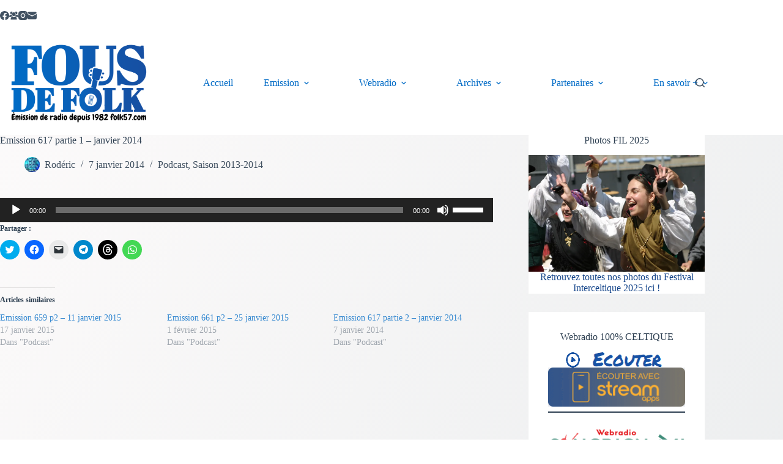

--- FILE ---
content_type: text/html; charset=UTF-8
request_url: https://folk57.com/emission-617-partie-1-janvier-2014
body_size: 19037
content:
<!doctype html>
<html lang="fr-FR">
<head>
	
	<meta charset="UTF-8">
	<meta name="viewport" content="width=device-width, initial-scale=1, maximum-scale=5, viewport-fit=cover">
	<link rel="profile" href="https://gmpg.org/xfn/11">

	<title>Emission 617 partie 1 &#8211; janvier 2014 &#8211; Fous de folk</title>
<meta name='robots' content='max-image-preview:large' />
<link rel='dns-prefetch' href='//secure.gravatar.com' />
<link rel='dns-prefetch' href='//stats.wp.com' />
<link rel='dns-prefetch' href='//fonts.googleapis.com' />
<link rel='dns-prefetch' href='//v0.wordpress.com' />
<link rel='dns-prefetch' href='//jetpack.wordpress.com' />
<link rel='dns-prefetch' href='//s0.wp.com' />
<link rel='dns-prefetch' href='//public-api.wordpress.com' />
<link rel='dns-prefetch' href='//0.gravatar.com' />
<link rel='dns-prefetch' href='//1.gravatar.com' />
<link rel='dns-prefetch' href='//2.gravatar.com' />
<link rel='preconnect' href='//i0.wp.com' />
<link rel="alternate" type="application/rss+xml" title="Fous de folk &raquo; Flux" href="https://folk57.com/feed" />
<link rel="alternate" type="application/rss+xml" title="Fous de folk &raquo; Flux des commentaires" href="https://folk57.com/comments/feed" />
<link rel='stylesheet' id='blocksy-dynamic-global-css' href='https://folk57.com/wp-content/uploads/blocksy/css/global.css?ver=92405' media='all' />
<link rel='stylesheet' id='twb-open-sans-css' href='https://fonts.googleapis.com/css?family=Open+Sans%3A300%2C400%2C500%2C600%2C700%2C800&#038;display=swap&#038;ver=6.6.4' media='all' />
<link rel='stylesheet' id='twbbwg-global-css' href='https://folk57.com/wp-content/plugins/photo-gallery/booster/assets/css/global.css?ver=1.0.0' media='all' />
<link rel='stylesheet' id='jetpack_related-posts-css' href='https://folk57.com/wp-content/plugins/jetpack/modules/related-posts/related-posts.css?ver=20240116' media='all' />
<link rel='stylesheet' id='wp-block-library-css' href='https://folk57.com/wp-includes/css/dist/block-library/style.min.css?ver=6.6.4' media='all' />
<link rel='stylesheet' id='mediaelement-css' href='https://folk57.com/wp-includes/js/mediaelement/mediaelementplayer-legacy.min.css?ver=4.2.17' media='all' />
<link rel='stylesheet' id='wp-mediaelement-css' href='https://folk57.com/wp-includes/js/mediaelement/wp-mediaelement.min.css?ver=6.6.4' media='all' />
<style id='jetpack-sharing-buttons-style-inline-css'>
.jetpack-sharing-buttons__services-list{display:flex;flex-direction:row;flex-wrap:wrap;gap:0;list-style-type:none;margin:5px;padding:0}.jetpack-sharing-buttons__services-list.has-small-icon-size{font-size:12px}.jetpack-sharing-buttons__services-list.has-normal-icon-size{font-size:16px}.jetpack-sharing-buttons__services-list.has-large-icon-size{font-size:24px}.jetpack-sharing-buttons__services-list.has-huge-icon-size{font-size:36px}@media print{.jetpack-sharing-buttons__services-list{display:none!important}}.editor-styles-wrapper .wp-block-jetpack-sharing-buttons{gap:0;padding-inline-start:0}ul.jetpack-sharing-buttons__services-list.has-background{padding:1.25em 2.375em}
</style>
<style id='global-styles-inline-css'>
:root{--wp--preset--aspect-ratio--square: 1;--wp--preset--aspect-ratio--4-3: 4/3;--wp--preset--aspect-ratio--3-4: 3/4;--wp--preset--aspect-ratio--3-2: 3/2;--wp--preset--aspect-ratio--2-3: 2/3;--wp--preset--aspect-ratio--16-9: 16/9;--wp--preset--aspect-ratio--9-16: 9/16;--wp--preset--color--black: #000000;--wp--preset--color--cyan-bluish-gray: #abb8c3;--wp--preset--color--white: #ffffff;--wp--preset--color--pale-pink: #f78da7;--wp--preset--color--vivid-red: #cf2e2e;--wp--preset--color--luminous-vivid-orange: #ff6900;--wp--preset--color--luminous-vivid-amber: #fcb900;--wp--preset--color--light-green-cyan: #7bdcb5;--wp--preset--color--vivid-green-cyan: #00d084;--wp--preset--color--pale-cyan-blue: #8ed1fc;--wp--preset--color--vivid-cyan-blue: #0693e3;--wp--preset--color--vivid-purple: #9b51e0;--wp--preset--color--palette-color-1: var(--theme-palette-color-1, #016bc6);--wp--preset--color--palette-color-2: var(--theme-palette-color-2, #15458a);--wp--preset--color--palette-color-3: var(--theme-palette-color-3, rgba(44, 62, 80, 0.9));--wp--preset--color--palette-color-4: var(--theme-palette-color-4, #2c3e50);--wp--preset--color--palette-color-5: var(--theme-palette-color-5, #fbb232);--wp--preset--color--palette-color-6: var(--theme-palette-color-6, #edeff2);--wp--preset--color--palette-color-7: var(--theme-palette-color-7, #f8f9fb);--wp--preset--color--palette-color-8: var(--theme-palette-color-8, #ffffff);--wp--preset--gradient--vivid-cyan-blue-to-vivid-purple: linear-gradient(135deg,rgba(6,147,227,1) 0%,rgb(155,81,224) 100%);--wp--preset--gradient--light-green-cyan-to-vivid-green-cyan: linear-gradient(135deg,rgb(122,220,180) 0%,rgb(0,208,130) 100%);--wp--preset--gradient--luminous-vivid-amber-to-luminous-vivid-orange: linear-gradient(135deg,rgba(252,185,0,1) 0%,rgba(255,105,0,1) 100%);--wp--preset--gradient--luminous-vivid-orange-to-vivid-red: linear-gradient(135deg,rgba(255,105,0,1) 0%,rgb(207,46,46) 100%);--wp--preset--gradient--very-light-gray-to-cyan-bluish-gray: linear-gradient(135deg,rgb(238,238,238) 0%,rgb(169,184,195) 100%);--wp--preset--gradient--cool-to-warm-spectrum: linear-gradient(135deg,rgb(74,234,220) 0%,rgb(151,120,209) 20%,rgb(207,42,186) 40%,rgb(238,44,130) 60%,rgb(251,105,98) 80%,rgb(254,248,76) 100%);--wp--preset--gradient--blush-light-purple: linear-gradient(135deg,rgb(255,206,236) 0%,rgb(152,150,240) 100%);--wp--preset--gradient--blush-bordeaux: linear-gradient(135deg,rgb(254,205,165) 0%,rgb(254,45,45) 50%,rgb(107,0,62) 100%);--wp--preset--gradient--luminous-dusk: linear-gradient(135deg,rgb(255,203,112) 0%,rgb(199,81,192) 50%,rgb(65,88,208) 100%);--wp--preset--gradient--pale-ocean: linear-gradient(135deg,rgb(255,245,203) 0%,rgb(182,227,212) 50%,rgb(51,167,181) 100%);--wp--preset--gradient--electric-grass: linear-gradient(135deg,rgb(202,248,128) 0%,rgb(113,206,126) 100%);--wp--preset--gradient--midnight: linear-gradient(135deg,rgb(2,3,129) 0%,rgb(40,116,252) 100%);--wp--preset--gradient--juicy-peach: linear-gradient(to right, #ffecd2 0%, #fcb69f 100%);--wp--preset--gradient--young-passion: linear-gradient(to right, #ff8177 0%, #ff867a 0%, #ff8c7f 21%, #f99185 52%, #cf556c 78%, #b12a5b 100%);--wp--preset--gradient--true-sunset: linear-gradient(to right, #fa709a 0%, #fee140 100%);--wp--preset--gradient--morpheus-den: linear-gradient(to top, #30cfd0 0%, #330867 100%);--wp--preset--gradient--plum-plate: linear-gradient(135deg, #667eea 0%, #764ba2 100%);--wp--preset--gradient--aqua-splash: linear-gradient(15deg, #13547a 0%, #80d0c7 100%);--wp--preset--gradient--love-kiss: linear-gradient(to top, #ff0844 0%, #ffb199 100%);--wp--preset--gradient--new-retrowave: linear-gradient(to top, #3b41c5 0%, #a981bb 49%, #ffc8a9 100%);--wp--preset--gradient--plum-bath: linear-gradient(to top, #cc208e 0%, #6713d2 100%);--wp--preset--gradient--high-flight: linear-gradient(to right, #0acffe 0%, #495aff 100%);--wp--preset--gradient--teen-party: linear-gradient(-225deg, #FF057C 0%, #8D0B93 50%, #321575 100%);--wp--preset--gradient--fabled-sunset: linear-gradient(-225deg, #231557 0%, #44107A 29%, #FF1361 67%, #FFF800 100%);--wp--preset--gradient--arielle-smile: radial-gradient(circle 248px at center, #16d9e3 0%, #30c7ec 47%, #46aef7 100%);--wp--preset--gradient--itmeo-branding: linear-gradient(180deg, #2af598 0%, #009efd 100%);--wp--preset--gradient--deep-blue: linear-gradient(to right, #6a11cb 0%, #2575fc 100%);--wp--preset--gradient--strong-bliss: linear-gradient(to right, #f78ca0 0%, #f9748f 19%, #fd868c 60%, #fe9a8b 100%);--wp--preset--gradient--sweet-period: linear-gradient(to top, #3f51b1 0%, #5a55ae 13%, #7b5fac 25%, #8f6aae 38%, #a86aa4 50%, #cc6b8e 62%, #f18271 75%, #f3a469 87%, #f7c978 100%);--wp--preset--gradient--purple-division: linear-gradient(to top, #7028e4 0%, #e5b2ca 100%);--wp--preset--gradient--cold-evening: linear-gradient(to top, #0c3483 0%, #a2b6df 100%, #6b8cce 100%, #a2b6df 100%);--wp--preset--gradient--mountain-rock: linear-gradient(to right, #868f96 0%, #596164 100%);--wp--preset--gradient--desert-hump: linear-gradient(to top, #c79081 0%, #dfa579 100%);--wp--preset--gradient--ethernal-constance: linear-gradient(to top, #09203f 0%, #537895 100%);--wp--preset--gradient--happy-memories: linear-gradient(-60deg, #ff5858 0%, #f09819 100%);--wp--preset--gradient--grown-early: linear-gradient(to top, #0ba360 0%, #3cba92 100%);--wp--preset--gradient--morning-salad: linear-gradient(-225deg, #B7F8DB 0%, #50A7C2 100%);--wp--preset--gradient--night-call: linear-gradient(-225deg, #AC32E4 0%, #7918F2 48%, #4801FF 100%);--wp--preset--gradient--mind-crawl: linear-gradient(-225deg, #473B7B 0%, #3584A7 51%, #30D2BE 100%);--wp--preset--gradient--angel-care: linear-gradient(-225deg, #FFE29F 0%, #FFA99F 48%, #FF719A 100%);--wp--preset--gradient--juicy-cake: linear-gradient(to top, #e14fad 0%, #f9d423 100%);--wp--preset--gradient--rich-metal: linear-gradient(to right, #d7d2cc 0%, #304352 100%);--wp--preset--gradient--mole-hall: linear-gradient(-20deg, #616161 0%, #9bc5c3 100%);--wp--preset--gradient--cloudy-knoxville: linear-gradient(120deg, #fdfbfb 0%, #ebedee 100%);--wp--preset--gradient--soft-grass: linear-gradient(to top, #c1dfc4 0%, #deecdd 100%);--wp--preset--gradient--saint-petersburg: linear-gradient(135deg, #f5f7fa 0%, #c3cfe2 100%);--wp--preset--gradient--everlasting-sky: linear-gradient(135deg, #fdfcfb 0%, #e2d1c3 100%);--wp--preset--gradient--kind-steel: linear-gradient(-20deg, #e9defa 0%, #fbfcdb 100%);--wp--preset--gradient--over-sun: linear-gradient(60deg, #abecd6 0%, #fbed96 100%);--wp--preset--gradient--premium-white: linear-gradient(to top, #d5d4d0 0%, #d5d4d0 1%, #eeeeec 31%, #efeeec 75%, #e9e9e7 100%);--wp--preset--gradient--clean-mirror: linear-gradient(45deg, #93a5cf 0%, #e4efe9 100%);--wp--preset--gradient--wild-apple: linear-gradient(to top, #d299c2 0%, #fef9d7 100%);--wp--preset--gradient--snow-again: linear-gradient(to top, #e6e9f0 0%, #eef1f5 100%);--wp--preset--gradient--confident-cloud: linear-gradient(to top, #dad4ec 0%, #dad4ec 1%, #f3e7e9 100%);--wp--preset--gradient--glass-water: linear-gradient(to top, #dfe9f3 0%, white 100%);--wp--preset--gradient--perfect-white: linear-gradient(-225deg, #E3FDF5 0%, #FFE6FA 100%);--wp--preset--font-size--small: 13px;--wp--preset--font-size--medium: 20px;--wp--preset--font-size--large: clamp(22px, 1.375rem + ((1vw - 3.2px) * 0.625), 30px);--wp--preset--font-size--x-large: clamp(30px, 1.875rem + ((1vw - 3.2px) * 1.563), 50px);--wp--preset--font-size--xx-large: clamp(45px, 2.813rem + ((1vw - 3.2px) * 2.734), 80px);--wp--preset--spacing--20: 0.44rem;--wp--preset--spacing--30: 0.67rem;--wp--preset--spacing--40: 1rem;--wp--preset--spacing--50: 1.5rem;--wp--preset--spacing--60: 2.25rem;--wp--preset--spacing--70: 3.38rem;--wp--preset--spacing--80: 5.06rem;--wp--preset--shadow--natural: 6px 6px 9px rgba(0, 0, 0, 0.2);--wp--preset--shadow--deep: 12px 12px 50px rgba(0, 0, 0, 0.4);--wp--preset--shadow--sharp: 6px 6px 0px rgba(0, 0, 0, 0.2);--wp--preset--shadow--outlined: 6px 6px 0px -3px rgba(255, 255, 255, 1), 6px 6px rgba(0, 0, 0, 1);--wp--preset--shadow--crisp: 6px 6px 0px rgba(0, 0, 0, 1);}:root { --wp--style--global--content-size: var(--theme-block-max-width);--wp--style--global--wide-size: var(--theme-block-wide-max-width); }:where(body) { margin: 0; }.wp-site-blocks > .alignleft { float: left; margin-right: 2em; }.wp-site-blocks > .alignright { float: right; margin-left: 2em; }.wp-site-blocks > .aligncenter { justify-content: center; margin-left: auto; margin-right: auto; }:where(.wp-site-blocks) > * { margin-block-start: var(--theme-content-spacing); margin-block-end: 0; }:where(.wp-site-blocks) > :first-child { margin-block-start: 0; }:where(.wp-site-blocks) > :last-child { margin-block-end: 0; }:root { --wp--style--block-gap: var(--theme-content-spacing); }:root :where(.is-layout-flow) > :first-child{margin-block-start: 0;}:root :where(.is-layout-flow) > :last-child{margin-block-end: 0;}:root :where(.is-layout-flow) > *{margin-block-start: var(--theme-content-spacing);margin-block-end: 0;}:root :where(.is-layout-constrained) > :first-child{margin-block-start: 0;}:root :where(.is-layout-constrained) > :last-child{margin-block-end: 0;}:root :where(.is-layout-constrained) > *{margin-block-start: var(--theme-content-spacing);margin-block-end: 0;}:root :where(.is-layout-flex){gap: var(--theme-content-spacing);}:root :where(.is-layout-grid){gap: var(--theme-content-spacing);}.is-layout-flow > .alignleft{float: left;margin-inline-start: 0;margin-inline-end: 2em;}.is-layout-flow > .alignright{float: right;margin-inline-start: 2em;margin-inline-end: 0;}.is-layout-flow > .aligncenter{margin-left: auto !important;margin-right: auto !important;}.is-layout-constrained > .alignleft{float: left;margin-inline-start: 0;margin-inline-end: 2em;}.is-layout-constrained > .alignright{float: right;margin-inline-start: 2em;margin-inline-end: 0;}.is-layout-constrained > .aligncenter{margin-left: auto !important;margin-right: auto !important;}.is-layout-constrained > :where(:not(.alignleft):not(.alignright):not(.alignfull)){max-width: var(--wp--style--global--content-size);margin-left: auto !important;margin-right: auto !important;}.is-layout-constrained > .alignwide{max-width: var(--wp--style--global--wide-size);}body .is-layout-flex{display: flex;}.is-layout-flex{flex-wrap: wrap;align-items: center;}.is-layout-flex > :is(*, div){margin: 0;}body .is-layout-grid{display: grid;}.is-layout-grid > :is(*, div){margin: 0;}body{padding-top: 0px;padding-right: 0px;padding-bottom: 0px;padding-left: 0px;}.has-black-color{color: var(--wp--preset--color--black) !important;}.has-cyan-bluish-gray-color{color: var(--wp--preset--color--cyan-bluish-gray) !important;}.has-white-color{color: var(--wp--preset--color--white) !important;}.has-pale-pink-color{color: var(--wp--preset--color--pale-pink) !important;}.has-vivid-red-color{color: var(--wp--preset--color--vivid-red) !important;}.has-luminous-vivid-orange-color{color: var(--wp--preset--color--luminous-vivid-orange) !important;}.has-luminous-vivid-amber-color{color: var(--wp--preset--color--luminous-vivid-amber) !important;}.has-light-green-cyan-color{color: var(--wp--preset--color--light-green-cyan) !important;}.has-vivid-green-cyan-color{color: var(--wp--preset--color--vivid-green-cyan) !important;}.has-pale-cyan-blue-color{color: var(--wp--preset--color--pale-cyan-blue) !important;}.has-vivid-cyan-blue-color{color: var(--wp--preset--color--vivid-cyan-blue) !important;}.has-vivid-purple-color{color: var(--wp--preset--color--vivid-purple) !important;}.has-palette-color-1-color{color: var(--wp--preset--color--palette-color-1) !important;}.has-palette-color-2-color{color: var(--wp--preset--color--palette-color-2) !important;}.has-palette-color-3-color{color: var(--wp--preset--color--palette-color-3) !important;}.has-palette-color-4-color{color: var(--wp--preset--color--palette-color-4) !important;}.has-palette-color-5-color{color: var(--wp--preset--color--palette-color-5) !important;}.has-palette-color-6-color{color: var(--wp--preset--color--palette-color-6) !important;}.has-palette-color-7-color{color: var(--wp--preset--color--palette-color-7) !important;}.has-palette-color-8-color{color: var(--wp--preset--color--palette-color-8) !important;}.has-black-background-color{background-color: var(--wp--preset--color--black) !important;}.has-cyan-bluish-gray-background-color{background-color: var(--wp--preset--color--cyan-bluish-gray) !important;}.has-white-background-color{background-color: var(--wp--preset--color--white) !important;}.has-pale-pink-background-color{background-color: var(--wp--preset--color--pale-pink) !important;}.has-vivid-red-background-color{background-color: var(--wp--preset--color--vivid-red) !important;}.has-luminous-vivid-orange-background-color{background-color: var(--wp--preset--color--luminous-vivid-orange) !important;}.has-luminous-vivid-amber-background-color{background-color: var(--wp--preset--color--luminous-vivid-amber) !important;}.has-light-green-cyan-background-color{background-color: var(--wp--preset--color--light-green-cyan) !important;}.has-vivid-green-cyan-background-color{background-color: var(--wp--preset--color--vivid-green-cyan) !important;}.has-pale-cyan-blue-background-color{background-color: var(--wp--preset--color--pale-cyan-blue) !important;}.has-vivid-cyan-blue-background-color{background-color: var(--wp--preset--color--vivid-cyan-blue) !important;}.has-vivid-purple-background-color{background-color: var(--wp--preset--color--vivid-purple) !important;}.has-palette-color-1-background-color{background-color: var(--wp--preset--color--palette-color-1) !important;}.has-palette-color-2-background-color{background-color: var(--wp--preset--color--palette-color-2) !important;}.has-palette-color-3-background-color{background-color: var(--wp--preset--color--palette-color-3) !important;}.has-palette-color-4-background-color{background-color: var(--wp--preset--color--palette-color-4) !important;}.has-palette-color-5-background-color{background-color: var(--wp--preset--color--palette-color-5) !important;}.has-palette-color-6-background-color{background-color: var(--wp--preset--color--palette-color-6) !important;}.has-palette-color-7-background-color{background-color: var(--wp--preset--color--palette-color-7) !important;}.has-palette-color-8-background-color{background-color: var(--wp--preset--color--palette-color-8) !important;}.has-black-border-color{border-color: var(--wp--preset--color--black) !important;}.has-cyan-bluish-gray-border-color{border-color: var(--wp--preset--color--cyan-bluish-gray) !important;}.has-white-border-color{border-color: var(--wp--preset--color--white) !important;}.has-pale-pink-border-color{border-color: var(--wp--preset--color--pale-pink) !important;}.has-vivid-red-border-color{border-color: var(--wp--preset--color--vivid-red) !important;}.has-luminous-vivid-orange-border-color{border-color: var(--wp--preset--color--luminous-vivid-orange) !important;}.has-luminous-vivid-amber-border-color{border-color: var(--wp--preset--color--luminous-vivid-amber) !important;}.has-light-green-cyan-border-color{border-color: var(--wp--preset--color--light-green-cyan) !important;}.has-vivid-green-cyan-border-color{border-color: var(--wp--preset--color--vivid-green-cyan) !important;}.has-pale-cyan-blue-border-color{border-color: var(--wp--preset--color--pale-cyan-blue) !important;}.has-vivid-cyan-blue-border-color{border-color: var(--wp--preset--color--vivid-cyan-blue) !important;}.has-vivid-purple-border-color{border-color: var(--wp--preset--color--vivid-purple) !important;}.has-palette-color-1-border-color{border-color: var(--wp--preset--color--palette-color-1) !important;}.has-palette-color-2-border-color{border-color: var(--wp--preset--color--palette-color-2) !important;}.has-palette-color-3-border-color{border-color: var(--wp--preset--color--palette-color-3) !important;}.has-palette-color-4-border-color{border-color: var(--wp--preset--color--palette-color-4) !important;}.has-palette-color-5-border-color{border-color: var(--wp--preset--color--palette-color-5) !important;}.has-palette-color-6-border-color{border-color: var(--wp--preset--color--palette-color-6) !important;}.has-palette-color-7-border-color{border-color: var(--wp--preset--color--palette-color-7) !important;}.has-palette-color-8-border-color{border-color: var(--wp--preset--color--palette-color-8) !important;}.has-vivid-cyan-blue-to-vivid-purple-gradient-background{background: var(--wp--preset--gradient--vivid-cyan-blue-to-vivid-purple) !important;}.has-light-green-cyan-to-vivid-green-cyan-gradient-background{background: var(--wp--preset--gradient--light-green-cyan-to-vivid-green-cyan) !important;}.has-luminous-vivid-amber-to-luminous-vivid-orange-gradient-background{background: var(--wp--preset--gradient--luminous-vivid-amber-to-luminous-vivid-orange) !important;}.has-luminous-vivid-orange-to-vivid-red-gradient-background{background: var(--wp--preset--gradient--luminous-vivid-orange-to-vivid-red) !important;}.has-very-light-gray-to-cyan-bluish-gray-gradient-background{background: var(--wp--preset--gradient--very-light-gray-to-cyan-bluish-gray) !important;}.has-cool-to-warm-spectrum-gradient-background{background: var(--wp--preset--gradient--cool-to-warm-spectrum) !important;}.has-blush-light-purple-gradient-background{background: var(--wp--preset--gradient--blush-light-purple) !important;}.has-blush-bordeaux-gradient-background{background: var(--wp--preset--gradient--blush-bordeaux) !important;}.has-luminous-dusk-gradient-background{background: var(--wp--preset--gradient--luminous-dusk) !important;}.has-pale-ocean-gradient-background{background: var(--wp--preset--gradient--pale-ocean) !important;}.has-electric-grass-gradient-background{background: var(--wp--preset--gradient--electric-grass) !important;}.has-midnight-gradient-background{background: var(--wp--preset--gradient--midnight) !important;}.has-juicy-peach-gradient-background{background: var(--wp--preset--gradient--juicy-peach) !important;}.has-young-passion-gradient-background{background: var(--wp--preset--gradient--young-passion) !important;}.has-true-sunset-gradient-background{background: var(--wp--preset--gradient--true-sunset) !important;}.has-morpheus-den-gradient-background{background: var(--wp--preset--gradient--morpheus-den) !important;}.has-plum-plate-gradient-background{background: var(--wp--preset--gradient--plum-plate) !important;}.has-aqua-splash-gradient-background{background: var(--wp--preset--gradient--aqua-splash) !important;}.has-love-kiss-gradient-background{background: var(--wp--preset--gradient--love-kiss) !important;}.has-new-retrowave-gradient-background{background: var(--wp--preset--gradient--new-retrowave) !important;}.has-plum-bath-gradient-background{background: var(--wp--preset--gradient--plum-bath) !important;}.has-high-flight-gradient-background{background: var(--wp--preset--gradient--high-flight) !important;}.has-teen-party-gradient-background{background: var(--wp--preset--gradient--teen-party) !important;}.has-fabled-sunset-gradient-background{background: var(--wp--preset--gradient--fabled-sunset) !important;}.has-arielle-smile-gradient-background{background: var(--wp--preset--gradient--arielle-smile) !important;}.has-itmeo-branding-gradient-background{background: var(--wp--preset--gradient--itmeo-branding) !important;}.has-deep-blue-gradient-background{background: var(--wp--preset--gradient--deep-blue) !important;}.has-strong-bliss-gradient-background{background: var(--wp--preset--gradient--strong-bliss) !important;}.has-sweet-period-gradient-background{background: var(--wp--preset--gradient--sweet-period) !important;}.has-purple-division-gradient-background{background: var(--wp--preset--gradient--purple-division) !important;}.has-cold-evening-gradient-background{background: var(--wp--preset--gradient--cold-evening) !important;}.has-mountain-rock-gradient-background{background: var(--wp--preset--gradient--mountain-rock) !important;}.has-desert-hump-gradient-background{background: var(--wp--preset--gradient--desert-hump) !important;}.has-ethernal-constance-gradient-background{background: var(--wp--preset--gradient--ethernal-constance) !important;}.has-happy-memories-gradient-background{background: var(--wp--preset--gradient--happy-memories) !important;}.has-grown-early-gradient-background{background: var(--wp--preset--gradient--grown-early) !important;}.has-morning-salad-gradient-background{background: var(--wp--preset--gradient--morning-salad) !important;}.has-night-call-gradient-background{background: var(--wp--preset--gradient--night-call) !important;}.has-mind-crawl-gradient-background{background: var(--wp--preset--gradient--mind-crawl) !important;}.has-angel-care-gradient-background{background: var(--wp--preset--gradient--angel-care) !important;}.has-juicy-cake-gradient-background{background: var(--wp--preset--gradient--juicy-cake) !important;}.has-rich-metal-gradient-background{background: var(--wp--preset--gradient--rich-metal) !important;}.has-mole-hall-gradient-background{background: var(--wp--preset--gradient--mole-hall) !important;}.has-cloudy-knoxville-gradient-background{background: var(--wp--preset--gradient--cloudy-knoxville) !important;}.has-soft-grass-gradient-background{background: var(--wp--preset--gradient--soft-grass) !important;}.has-saint-petersburg-gradient-background{background: var(--wp--preset--gradient--saint-petersburg) !important;}.has-everlasting-sky-gradient-background{background: var(--wp--preset--gradient--everlasting-sky) !important;}.has-kind-steel-gradient-background{background: var(--wp--preset--gradient--kind-steel) !important;}.has-over-sun-gradient-background{background: var(--wp--preset--gradient--over-sun) !important;}.has-premium-white-gradient-background{background: var(--wp--preset--gradient--premium-white) !important;}.has-clean-mirror-gradient-background{background: var(--wp--preset--gradient--clean-mirror) !important;}.has-wild-apple-gradient-background{background: var(--wp--preset--gradient--wild-apple) !important;}.has-snow-again-gradient-background{background: var(--wp--preset--gradient--snow-again) !important;}.has-confident-cloud-gradient-background{background: var(--wp--preset--gradient--confident-cloud) !important;}.has-glass-water-gradient-background{background: var(--wp--preset--gradient--glass-water) !important;}.has-perfect-white-gradient-background{background: var(--wp--preset--gradient--perfect-white) !important;}.has-small-font-size{font-size: var(--wp--preset--font-size--small) !important;}.has-medium-font-size{font-size: var(--wp--preset--font-size--medium) !important;}.has-large-font-size{font-size: var(--wp--preset--font-size--large) !important;}.has-x-large-font-size{font-size: var(--wp--preset--font-size--x-large) !important;}.has-xx-large-font-size{font-size: var(--wp--preset--font-size--xx-large) !important;}
:root :where(.wp-block-pullquote){font-size: clamp(0.984em, 0.984rem + ((1vw - 0.2em) * 0.645), 1.5em);line-height: 1.6;}
</style>
<link rel='stylesheet' id='bwg_fonts-css' href='https://folk57.com/wp-content/plugins/photo-gallery/css/bwg-fonts/fonts.css?ver=0.0.1' media='all' />
<link rel='stylesheet' id='sumoselect-css' href='https://folk57.com/wp-content/plugins/photo-gallery/css/sumoselect.min.css?ver=3.4.6' media='all' />
<link rel='stylesheet' id='mCustomScrollbar-css' href='https://folk57.com/wp-content/plugins/photo-gallery/css/jquery.mCustomScrollbar.min.css?ver=3.1.5' media='all' />
<link rel='stylesheet' id='bwg_googlefonts-css' href='https://fonts.googleapis.com/css?family=Ubuntu&#038;subset=greek,latin,greek-ext,vietnamese,cyrillic-ext,latin-ext,cyrillic' media='all' />
<link rel='stylesheet' id='bwg_frontend-css' href='https://folk57.com/wp-content/plugins/photo-gallery/css/styles.min.css?ver=1.8.23' media='all' />
<link rel='stylesheet' id='blocksy-fonts-font-source-google-css' href='https://fonts.googleapis.com/css2?family=Voltaire:wght@400;500;600;700&#038;display=swap' media='all' />
<link rel='stylesheet' id='ct-main-styles-css' href='https://folk57.com/wp-content/themes/blocksy/static/bundle/main.min.css?ver=2.1.27' media='all' />
<link rel='stylesheet' id='ct-page-title-styles-css' href='https://folk57.com/wp-content/themes/blocksy/static/bundle/page-title.min.css?ver=2.1.27' media='all' />
<link rel='stylesheet' id='ct-sidebar-styles-css' href='https://folk57.com/wp-content/themes/blocksy/static/bundle/sidebar.min.css?ver=2.1.27' media='all' />
<link rel='stylesheet' id='sharedaddy-css' href='https://folk57.com/wp-content/plugins/jetpack/modules/sharedaddy/sharing.css?ver=14.5' media='all' />
<link rel='stylesheet' id='social-logos-css' href='https://folk57.com/wp-content/plugins/jetpack/_inc/social-logos/social-logos.min.css?ver=14.5' media='all' />
<script src="https://folk57.com/wp-includes/js/jquery/jquery.min.js?ver=3.7.1" id="jquery-core-js"></script>
<script src="https://folk57.com/wp-includes/js/jquery/jquery-migrate.min.js?ver=3.4.1" id="jquery-migrate-js"></script>
<script src="https://folk57.com/wp-content/plugins/photo-gallery/booster/assets/js/circle-progress.js?ver=1.2.2" id="twbbwg-circle-js"></script>
<script id="twbbwg-global-js-extra">
var twb = {"nonce":"67d4a22f26","ajax_url":"https:\/\/folk57.com\/wp-admin\/admin-ajax.php","plugin_url":"https:\/\/folk57.com\/wp-content\/plugins\/photo-gallery\/booster","href":"https:\/\/folk57.com\/wp-admin\/admin.php?page=twbbwg_photo-gallery"};
var twb = {"nonce":"67d4a22f26","ajax_url":"https:\/\/folk57.com\/wp-admin\/admin-ajax.php","plugin_url":"https:\/\/folk57.com\/wp-content\/plugins\/photo-gallery\/booster","href":"https:\/\/folk57.com\/wp-admin\/admin.php?page=twbbwg_photo-gallery"};
</script>
<script src="https://folk57.com/wp-content/plugins/photo-gallery/booster/assets/js/global.js?ver=1.0.0" id="twbbwg-global-js"></script>
<script id="jetpack_related-posts-js-extra">
var related_posts_js_options = {"post_heading":"h4"};
</script>
<script src="https://folk57.com/wp-content/plugins/jetpack/_inc/build/related-posts/related-posts.min.js?ver=20240116" id="jetpack_related-posts-js"></script>
<script src="https://folk57.com/wp-content/plugins/photo-gallery/js/jquery.sumoselect.min.js?ver=3.4.6" id="sumoselect-js"></script>
<script src="https://folk57.com/wp-content/plugins/photo-gallery/js/tocca.min.js?ver=2.0.9" id="bwg_mobile-js"></script>
<script src="https://folk57.com/wp-content/plugins/photo-gallery/js/jquery.mCustomScrollbar.concat.min.js?ver=3.1.5" id="mCustomScrollbar-js"></script>
<script src="https://folk57.com/wp-content/plugins/photo-gallery/js/jquery.fullscreen.min.js?ver=0.6.0" id="jquery-fullscreen-js"></script>
<script id="bwg_frontend-js-extra">
var bwg_objectsL10n = {"bwg_field_required":"field is required.","bwg_mail_validation":"Ce n'est pas une adresse email valide. ","bwg_search_result":"Il n'y a pas d'images correspondant \u00e0 votre recherche.","bwg_select_tag":"Select Tag","bwg_order_by":"Order By","bwg_search":"Recherche","bwg_show_ecommerce":"Show Ecommerce","bwg_hide_ecommerce":"Hide Ecommerce","bwg_show_comments":"Afficher les commentaires","bwg_hide_comments":"Masquer les commentaires","bwg_restore":"Restaurer","bwg_maximize":"Maximisez","bwg_fullscreen":"Plein \u00e9cran","bwg_exit_fullscreen":"Quitter plein \u00e9cran","bwg_search_tag":"SEARCH...","bwg_tag_no_match":"No tags found","bwg_all_tags_selected":"All tags selected","bwg_tags_selected":"tags selected","play":"Lecture","pause":"Pause","is_pro":"","bwg_play":"Lecture","bwg_pause":"Pause","bwg_hide_info":"Masquer info","bwg_show_info":"Afficher infos","bwg_hide_rating":"Masquer note","bwg_show_rating":"Afficher les classifications","ok":"Ok","cancel":"Cancel","select_all":"Select all","lazy_load":"0","lazy_loader":"https:\/\/folk57.com\/wp-content\/plugins\/photo-gallery\/images\/ajax_loader.png","front_ajax":"0","bwg_tag_see_all":"see all tags","bwg_tag_see_less":"see less tags"};
</script>
<script src="https://folk57.com/wp-content/plugins/photo-gallery/js/scripts.min.js?ver=1.8.23" id="bwg_frontend-js"></script>
<link rel="https://api.w.org/" href="https://folk57.com/wp-json/" /><link rel="alternate" title="JSON" type="application/json" href="https://folk57.com/wp-json/wp/v2/posts/2168" /><link rel="EditURI" type="application/rsd+xml" title="RSD" href="https://folk57.com/xmlrpc.php?rsd" />
<meta name="generator" content="WordPress 6.6.4" />
<link rel="canonical" href="https://folk57.com/emission-617-partie-1-janvier-2014" />
<link rel='shortlink' href='https://wp.me/p7kk4o-yY' />
<link rel="alternate" title="oEmbed (JSON)" type="application/json+oembed" href="https://folk57.com/wp-json/oembed/1.0/embed?url=https%3A%2F%2Ffolk57.com%2Femission-617-partie-1-janvier-2014" />
<link rel="alternate" title="oEmbed (XML)" type="text/xml+oembed" href="https://folk57.com/wp-json/oembed/1.0/embed?url=https%3A%2F%2Ffolk57.com%2Femission-617-partie-1-janvier-2014&#038;format=xml" />
	<style>img#wpstats{display:none}</style>
				<style type="text/css">.pp-podcast {opacity: 0;}</style>
		<noscript><link rel='stylesheet' href='https://folk57.com/wp-content/themes/blocksy/static/bundle/no-scripts.min.css' type='text/css'></noscript>

<!-- Jetpack Open Graph Tags -->
<meta property="og:type" content="article" />
<meta property="og:title" content="Emission 617 partie 1 &#8211; janvier 2014" />
<meta property="og:url" content="https://folk57.com/emission-617-partie-1-janvier-2014" />
<meta property="og:description" content="Voir l&rsquo;article pour en savoir plus." />
<meta property="article:published_time" content="2014-01-07T16:45:47+00:00" />
<meta property="article:modified_time" content="2014-09-24T17:41:21+00:00" />
<meta property="og:site_name" content="Fous de folk" />
<meta property="og:image" content="https://i0.wp.com/folk57.com/wp-content/uploads/2016/10/cropped-logo1-1.png?fit=512%2C512&#038;ssl=1" />
<meta property="og:image:width" content="512" />
<meta property="og:image:height" content="512" />
<meta property="og:image:alt" content="" />
<meta property="og:locale" content="fr_FR" />
<meta name="twitter:text:title" content="Emission 617 partie 1 &#8211; janvier 2014" />
<meta name="twitter:image" content="https://i0.wp.com/folk57.com/wp-content/uploads/2016/10/cropped-logo1-1.png?fit=240%2C240&amp;ssl=1" />
<meta name="twitter:card" content="summary" />
<meta name="twitter:description" content="Voir l&rsquo;article pour en savoir plus." />

<!-- End Jetpack Open Graph Tags -->
<link rel="icon" href="https://i0.wp.com/folk57.com/wp-content/uploads/2016/10/cropped-logo1-1.png?fit=32%2C32&#038;ssl=1" sizes="32x32" />
<link rel="icon" href="https://i0.wp.com/folk57.com/wp-content/uploads/2016/10/cropped-logo1-1.png?fit=192%2C192&#038;ssl=1" sizes="192x192" />
<link rel="apple-touch-icon" href="https://i0.wp.com/folk57.com/wp-content/uploads/2016/10/cropped-logo1-1.png?fit=180%2C180&#038;ssl=1" />
<meta name="msapplication-TileImage" content="https://i0.wp.com/folk57.com/wp-content/uploads/2016/10/cropped-logo1-1.png?fit=270%2C270&#038;ssl=1" />
		<style id="wp-custom-css">
			
pp-modal-window.roderic a
{
    text-decoration: none !important;

    color: #016BC6;
    border-bottom-width: 0;
    background-image: none !important;
    box-shadow: none !important;
}

button.pod-button.roderic
{
    font-family: -apple-system, BlinkMacSystemFont, 'Helvetica Neue', sans-serif;
    font-size: 1em;
    line-height: 1 !important;

    position: relative;

    display: inline-block;

    height: auto !important;
    margin: 0 !important;
    padding: .665em .9975em;

    cursor: pointer;
    text-align: center;
    text-decoration: none;
    letter-spacing: normal;
    text-transform: capitalize;

    color: #fff;
    border: none;
    border-radius: 0 !important;
    background: none !important;
    background-color: #016BC6;
    box-shadow: none !important;
}

roderic.button.pod-button.roderic:hover, button.pod-button.roderic:focus
{
    border-width: 0;
    background-color: #016BC6;
    background-image: none;
    box-shadow: none;
}

.ppjs__audio-time-rail.roderic
{
    display: flex;

    background-color: #016BC6;
}


a.ppjs__episode-excerpt .ppjs__more.roderic
{
    color: #016BC6;
}		</style>
			</head>


<body class="post-template-default single single-post postid-2168 single-format-standard wp-custom-logo wp-embed-responsive" data-link="type-3" data-prefix="single_blog_post" data-header="type-1" data-footer="type-1" itemscope="itemscope" itemtype="https://schema.org/Blog">

<a class="skip-link screen-reader-text" href="#main">Passer au contenu</a><div class="ct-drawer-canvas" data-location="start">
		<div id="search-modal" class="ct-panel" data-behaviour="modal" role="dialog" aria-label="Modale de recherche" inert>
			<div class="ct-panel-actions">
				<button class="ct-toggle-close" data-type="type-1" aria-label="Fermer la modale de recherche">
					<svg class="ct-icon" width="12" height="12" viewBox="0 0 15 15"><path d="M1 15a1 1 0 01-.71-.29 1 1 0 010-1.41l5.8-5.8-5.8-5.8A1 1 0 011.7.29l5.8 5.8 5.8-5.8a1 1 0 011.41 1.41l-5.8 5.8 5.8 5.8a1 1 0 01-1.41 1.41l-5.8-5.8-5.8 5.8A1 1 0 011 15z"/></svg>				</button>
			</div>

			<div class="ct-panel-content">
				

<form role="search" method="get" class="ct-search-form"  action="https://folk57.com/" aria-haspopup="listbox" data-live-results="thumbs">

	<input
		type="search" class="modal-field"		placeholder="Rechercher"
		value=""
		name="s"
		autocomplete="off"
		title="Rechercher…"
		aria-label="Rechercher…"
			>

	<div class="ct-search-form-controls">
		
		<button type="submit" class="wp-element-button" data-button="icon" aria-label="Bouton de recherche">
			<svg class="ct-icon ct-search-button-content" aria-hidden="true" width="15" height="15" viewBox="0 0 15 15"><path d="M14.8,13.7L12,11c0.9-1.2,1.5-2.6,1.5-4.2c0-3.7-3-6.8-6.8-6.8S0,3,0,6.8s3,6.8,6.8,6.8c1.6,0,3.1-0.6,4.2-1.5l2.8,2.8c0.1,0.1,0.3,0.2,0.5,0.2s0.4-0.1,0.5-0.2C15.1,14.5,15.1,14,14.8,13.7z M1.5,6.8c0-2.9,2.4-5.2,5.2-5.2S12,3.9,12,6.8S9.6,12,6.8,12S1.5,9.6,1.5,6.8z"/></svg>
			<span class="ct-ajax-loader">
				<svg viewBox="0 0 24 24">
					<circle cx="12" cy="12" r="10" opacity="0.2" fill="none" stroke="currentColor" stroke-miterlimit="10" stroke-width="2"/>

					<path d="m12,2c5.52,0,10,4.48,10,10" fill="none" stroke="currentColor" stroke-linecap="round" stroke-miterlimit="10" stroke-width="2">
						<animateTransform
							attributeName="transform"
							attributeType="XML"
							type="rotate"
							dur="0.6s"
							from="0 12 12"
							to="360 12 12"
							repeatCount="indefinite"
						/>
					</path>
				</svg>
			</span>
		</button>

		
					<input type="hidden" name="ct_post_type" value="post:page">
		
		

			</div>

			<div class="screen-reader-text" aria-live="polite" role="status">
			Aucun résultat		</div>
	
</form>


			</div>
		</div>

		<div id="offcanvas" class="ct-panel ct-header" data-behaviour="right-side" role="dialog" aria-label="Modale hors champ" inert=""><div class="ct-panel-inner">
		<div class="ct-panel-actions">
			
			<button class="ct-toggle-close" data-type="type-1" aria-label="Fermer le tiroir">
				<svg class="ct-icon" width="12" height="12" viewBox="0 0 15 15"><path d="M1 15a1 1 0 01-.71-.29 1 1 0 010-1.41l5.8-5.8-5.8-5.8A1 1 0 011.7.29l5.8 5.8 5.8-5.8a1 1 0 011.41 1.41l-5.8 5.8 5.8 5.8a1 1 0 01-1.41 1.41l-5.8-5.8-5.8 5.8A1 1 0 011 15z"/></svg>
			</button>
		</div>
		<div class="ct-panel-content" data-device="desktop"><div class="ct-panel-content-inner"></div></div><div class="ct-panel-content" data-device="mobile"><div class="ct-panel-content-inner">
<nav
	class="mobile-menu menu-container has-submenu"
	data-id="mobile-menu" data-interaction="click" data-toggle-type="type-1" data-submenu-dots="yes"	aria-label="Menu">

	<ul id="menu-menu-1" class=""><li class="menu-item menu-item-type-custom menu-item-object-custom menu-item-9"><a href="http://www.folk57.com/" class="ct-menu-link">Accueil</a></li>
<li class="menu-item menu-item-type-post_type menu-item-object-page menu-item-home menu-item-has-children menu-item-7587"><span class="ct-sub-menu-parent"><a href="https://folk57.com/" class="ct-menu-link">Emission</a><button class="ct-toggle-dropdown-mobile" aria-label="Déplier le menu déroulant" aria-haspopup="true" aria-expanded="false"><svg class="ct-icon toggle-icon-1" width="15" height="15" viewBox="0 0 15 15" aria-hidden="true"><path d="M3.9,5.1l3.6,3.6l3.6-3.6l1.4,0.7l-5,5l-5-5L3.9,5.1z"/></svg></button></span>
<ul class="sub-menu">
	<li class="menu-item menu-item-type-post_type menu-item-object-page menu-item-4232"><a target="_blank" rel="noopener" href="https://folk57.com/emission/direct" class="ct-menu-link">Direct (Dimanche 16h)</a></li>
	<li class="menu-item menu-item-type-post_type menu-item-object-page menu-item-7809"><a href="https://folk57.com/replay" class="ct-menu-link">Replay</a></li>
	<li class="menu-item menu-item-type-post_type menu-item-object-page menu-item-has-children menu-item-7415"><span class="ct-sub-menu-parent"><a href="https://folk57.com/toutes-nos-emissions" class="ct-menu-link">Anciennes saisons</a><button class="ct-toggle-dropdown-mobile" aria-label="Déplier le menu déroulant" aria-haspopup="true" aria-expanded="false"><svg class="ct-icon toggle-icon-1" width="15" height="15" viewBox="0 0 15 15" aria-hidden="true"><path d="M3.9,5.1l3.6,3.6l3.6-3.6l1.4,0.7l-5,5l-5-5L3.9,5.1z"/></svg></button></span>
	<ul class="sub-menu">
		<li class="menu-item menu-item-type-custom menu-item-object-custom menu-item-7518"><a title="Replay &#038; Podcast 2019-2020" target="_blank" rel="noopener" href="https://rcf.fr/culture/musique/fous-de-folk-0" class="ct-menu-link">Saison 2019-2020</a></li>
		<li class="menu-item menu-item-type-post_type menu-item-object-page menu-item-7313"><a title="Replay &#038; Podcast 2019-2020" href="https://folk57.com/podcast-saison-2019-2020" class="ct-menu-link">Saison 2019-2020</a></li>
		<li class="menu-item menu-item-type-post_type menu-item-object-page menu-item-5341"><a href="https://folk57.com/emission/podcast-saison-2018-2019" class="ct-menu-link">Saison 2018-2019</a></li>
		<li class="menu-item menu-item-type-post_type menu-item-object-page menu-item-4904"><a href="https://folk57.com/replay-saison-2017-2018" class="ct-menu-link">Saison 2017-2018</a></li>
		<li class="menu-item menu-item-type-taxonomy menu-item-object-category menu-item-4210"><a href="https://folk57.com/rubrique/podcast/saison-2016-2017" class="ct-menu-link">Saison 2016-2017</a></li>
		<li class="menu-item menu-item-type-taxonomy menu-item-object-category menu-item-3445"><a href="https://folk57.com/rubrique/podcast/saison-2015-2016" class="ct-menu-link">Saison 2015-2016</a></li>
		<li class="menu-item menu-item-type-taxonomy menu-item-object-category menu-item-2658"><a href="https://folk57.com/rubrique/podcast/saison-2014-2015" class="ct-menu-link">Saison 2014-2015</a></li>
		<li class="menu-item menu-item-type-taxonomy menu-item-object-category current-post-ancestor current-menu-parent current-post-parent menu-item-2053"><a href="https://folk57.com/rubrique/podcast/saison-2013-2014" class="ct-menu-link">Saison 2013-2014</a></li>
		<li class="menu-item menu-item-type-taxonomy menu-item-object-category current-post-ancestor current-menu-parent current-post-parent menu-item-1654"><a href="https://folk57.com/rubrique/podcast" class="ct-menu-link">Saison 2012-2013</a></li>
		<li class="menu-item menu-item-type-custom menu-item-object-custom menu-item-1655"><a href="http://roderic.h.free.fr/podcast/fous-de-folk" class="ct-menu-link">Saison 2011-2012</a></li>
		<li class="menu-item menu-item-type-custom menu-item-object-custom menu-item-1656"><a href="http://roderic.h.free.fr/podcast/fous-de-folk/2010-2011" class="ct-menu-link">Saison 2010-2011</a></li>
	</ul>
</li>
</ul>
</li>
<li class="menu-item menu-item-type-post_type menu-item-object-page menu-item-has-children menu-item-7648"><span class="ct-sub-menu-parent"><a href="https://folk57.com/webradio-sonerien-du" class="ct-menu-link">Webradio</a><button class="ct-toggle-dropdown-mobile" aria-label="Déplier le menu déroulant" aria-haspopup="true" aria-expanded="false"><svg class="ct-icon toggle-icon-1" width="15" height="15" viewBox="0 0 15 15" aria-hidden="true"><path d="M3.9,5.1l3.6,3.6l3.6-3.6l1.4,0.7l-5,5l-5-5L3.9,5.1z"/></svg></button></span>
<ul class="sub-menu">
	<li class="menu-item menu-item-type-post_type menu-item-object-page menu-item-8062"><a href="https://folk57.com/webradio" class="ct-menu-link">En direct &#8211; Webradio 100% CELTIQUE</a></li>
	<li class="menu-item menu-item-type-post_type menu-item-object-page menu-item-7688"><a href="https://folk57.com/webradio-sonerien-du" class="ct-menu-link">En direct &#8211; Webradio Sonerien Du</a></li>
</ul>
</li>
<li class="menu-item menu-item-type-taxonomy menu-item-object-category menu-item-has-children menu-item-4917"><span class="ct-sub-menu-parent"><a href="https://folk57.com/rubrique/chroniques" class="ct-menu-link">Archives</a><button class="ct-toggle-dropdown-mobile" aria-label="Déplier le menu déroulant" aria-haspopup="true" aria-expanded="false"><svg class="ct-icon toggle-icon-1" width="15" height="15" viewBox="0 0 15 15" aria-hidden="true"><path d="M3.9,5.1l3.6,3.6l3.6-3.6l1.4,0.7l-5,5l-5-5L3.9,5.1z"/></svg></button></span>
<ul class="sub-menu">
	<li class="menu-item menu-item-type-taxonomy menu-item-object-category menu-item-has-children menu-item-8113"><span class="ct-sub-menu-parent"><a href="https://folk57.com/rubrique/chroniques" class="ct-menu-link">Chroniques</a><button class="ct-toggle-dropdown-mobile" aria-label="Déplier le menu déroulant" aria-haspopup="true" aria-expanded="false"><svg class="ct-icon toggle-icon-1" width="15" height="15" viewBox="0 0 15 15" aria-hidden="true"><path d="M3.9,5.1l3.6,3.6l3.6-3.6l1.4,0.7l-5,5l-5-5L3.9,5.1z"/></svg></button></span>
	<ul class="sub-menu">
		<li class="menu-item menu-item-type-taxonomy menu-item-object-category menu-item-4918"><a href="https://folk57.com/rubrique/chroniques/la-chronique-a-titi" class="ct-menu-link">La Chronique à Titi</a></li>
		<li class="menu-item menu-item-type-taxonomy menu-item-object-category menu-item-3994"><a href="https://folk57.com/rubrique/chroniques/livres" class="ct-menu-link">Livres</a></li>
		<li class="menu-item menu-item-type-custom menu-item-object-custom menu-item-3417"><a href="https://folk57.com/rubrique/interviews" class="ct-menu-link">Interviews</a></li>
	</ul>
</li>
	<li class="menu-item menu-item-type-post_type menu-item-object-page menu-item-has-children menu-item-285"><span class="ct-sub-menu-parent"><a href="https://folk57.com/reporters/photos" class="ct-menu-link">Photos</a><button class="ct-toggle-dropdown-mobile" aria-label="Déplier le menu déroulant" aria-haspopup="true" aria-expanded="false"><svg class="ct-icon toggle-icon-1" width="15" height="15" viewBox="0 0 15 15" aria-hidden="true"><path d="M3.9,5.1l3.6,3.6l3.6-3.6l1.4,0.7l-5,5l-5-5L3.9,5.1z"/></svg></button></span>
	<ul class="sub-menu">
		<li class="menu-item menu-item-type-taxonomy menu-item-object-category menu-item-7309"><a title="Photos 2019" href="https://folk57.com/rubrique/photos/photos-2019" class="ct-menu-link">2019</a></li>
		<li class="menu-item menu-item-type-taxonomy menu-item-object-category menu-item-5295"><a href="https://folk57.com/rubrique/photos/photos-2018" class="ct-menu-link">2018</a></li>
		<li class="menu-item menu-item-type-taxonomy menu-item-object-category menu-item-4794"><a href="https://folk57.com/rubrique/photos/photos-2017" class="ct-menu-link">2017</a></li>
		<li class="menu-item menu-item-type-taxonomy menu-item-object-category menu-item-4176"><a title="Photos 2016" target="_blank" rel="noopener" href="https://folk57.com/rubrique/photos/photos-2016" class="ct-menu-link">2016</a></li>
		<li class="menu-item menu-item-type-custom menu-item-object-custom menu-item-2719"><a href="http://folk57.com/reporters/photos/#2015" class="ct-menu-link">2015</a></li>
		<li class="menu-item menu-item-type-custom menu-item-object-custom menu-item-2718"><a href="http://folk57.com/reporters/photos/#2014" class="ct-menu-link">2014</a></li>
		<li class="menu-item menu-item-type-custom menu-item-object-custom menu-item-1996"><a href="http://folk57.com/reporters/photos/#2013" class="ct-menu-link">2013</a></li>
		<li class="menu-item menu-item-type-custom menu-item-object-custom menu-item-1767"><a href="http://folk57.com/reporters/photos/#2012" class="ct-menu-link">2012</a></li>
		<li class="menu-item menu-item-type-custom menu-item-object-custom menu-item-1997"><a href="http://folk57.com/reporters/photos/#2007-2012" class="ct-menu-link">2007->2012</a></li>
	</ul>
</li>
	<li class="menu-item menu-item-type-post_type menu-item-object-page menu-item-has-children menu-item-30"><span class="ct-sub-menu-parent"><a href="https://folk57.com/liens" class="ct-menu-link">Liens</a><button class="ct-toggle-dropdown-mobile" aria-label="Déplier le menu déroulant" aria-haspopup="true" aria-expanded="false"><svg class="ct-icon toggle-icon-1" width="15" height="15" viewBox="0 0 15 15" aria-hidden="true"><path d="M3.9,5.1l3.6,3.6l3.6-3.6l1.4,0.7l-5,5l-5-5L3.9,5.1z"/></svg></button></span>
	<ul class="sub-menu">
		<li class="menu-item menu-item-type-post_type menu-item-object-page menu-item-500"><a href="https://folk57.com/liens/bals-folks" class="ct-menu-link">Bals Folks</a></li>
		<li class="menu-item menu-item-type-taxonomy menu-item-object-category menu-item-1579"><a href="https://folk57.com/rubrique/liens/festivals-liens" class="ct-menu-link">Festivals</a></li>
		<li class="menu-item menu-item-type-post_type menu-item-object-page menu-item-501"><a href="https://folk57.com/liens/parrains" class="ct-menu-link">Parrains</a></li>
		<li class="menu-item menu-item-type-taxonomy menu-item-object-category menu-item-1072"><a href="https://folk57.com/rubrique/liens/partenaires" class="ct-menu-link">Partenaires</a></li>
		<li class="menu-item menu-item-type-post_type menu-item-object-page menu-item-540"><a href="https://folk57.com/liens/coups-de-coeur" class="ct-menu-link">Coups de Coeur</a></li>
	</ul>
</li>
</ul>
</li>
<li class="menu-item menu-item-type-taxonomy menu-item-object-category menu-item-has-children menu-item-5195"><span class="ct-sub-menu-parent"><a href="https://folk57.com/rubrique/liens/partenaires" class="ct-menu-link">Partenaires</a><button class="ct-toggle-dropdown-mobile" aria-label="Déplier le menu déroulant" aria-haspopup="true" aria-expanded="false"><svg class="ct-icon toggle-icon-1" width="15" height="15" viewBox="0 0 15 15" aria-hidden="true"><path d="M3.9,5.1l3.6,3.6l3.6-3.6l1.4,0.7l-5,5l-5-5L3.9,5.1z"/></svg></button></span>
<ul class="sub-menu">
	<li class="menu-item menu-item-type-taxonomy menu-item-object-category menu-item-5200"><a href="https://folk57.com/rubrique/liens/partenaires/evenements" class="ct-menu-link">Evénements</a></li>
	<li class="menu-item menu-item-type-taxonomy menu-item-object-category menu-item-5201"><a href="https://folk57.com/rubrique/liens/partenaires/marques" class="ct-menu-link">Marques</a></li>
	<li class="menu-item menu-item-type-taxonomy menu-item-object-category menu-item-5196"><a href="https://folk57.com/rubrique/liens/partenaires/presse" class="ct-menu-link">Presse et réseaux</a></li>
</ul>
</li>
<li class="menu-item menu-item-type-post_type menu-item-object-page menu-item-has-children menu-item-248"><span class="ct-sub-menu-parent"><a href="https://folk57.com/en-savoir" class="ct-menu-link">En savoir +</a><button class="ct-toggle-dropdown-mobile" aria-label="Déplier le menu déroulant" aria-haspopup="true" aria-expanded="false"><svg class="ct-icon toggle-icon-1" width="15" height="15" viewBox="0 0 15 15" aria-hidden="true"><path d="M3.9,5.1l3.6,3.6l3.6-3.6l1.4,0.7l-5,5l-5-5L3.9,5.1z"/></svg></button></span>
<ul class="sub-menu">
	<li class="menu-item menu-item-type-post_type menu-item-object-page menu-item-250"><a href="https://folk57.com/en-savoir/equipe" class="ct-menu-link">L’équipe</a></li>
	<li class="menu-item menu-item-type-post_type menu-item-object-page menu-item-1132"><a href="https://folk57.com/en-savoir/newsletter" class="ct-menu-link">Newsletter</a></li>
	<li class="menu-item menu-item-type-post_type menu-item-object-page menu-item-249"><a href="https://folk57.com/en-savoir/mentions-legales" class="ct-menu-link">Mentions légales</a></li>
	<li class="menu-item menu-item-type-post_type menu-item-object-page menu-item-1134"><a href="https://folk57.com/en-savoir/contact-yves" class="ct-menu-link">Contact émission</a></li>
</ul>
</li>
</ul></nav>

</div></div></div></div></div>
<div id="main-container">
	<header id="header" class="ct-header" data-id="type-1" itemscope="" itemtype="https://schema.org/WPHeader"><div data-device="desktop"><div data-row="top" data-column-set="1"><div class="ct-container"><div data-column="start" data-placements="1"><div data-items="primary">
<div
	class="ct-header-socials "
	data-id="socials">

	
		<div class="ct-social-box" data-color="custom" data-icon-size="custom" data-icons-type="simple" >
			
			
							
				<a href="https://facebook.com/fousdefolk" data-network="facebook" aria-label="Facebook">
					<span class="ct-icon-container">
					<svg
					width="20px"
					height="20px"
					viewBox="0 0 20 20"
					aria-hidden="true">
						<path d="M20,10.1c0-5.5-4.5-10-10-10S0,4.5,0,10.1c0,5,3.7,9.1,8.4,9.9v-7H5.9v-2.9h2.5V7.9C8.4,5.4,9.9,4,12.2,4c1.1,0,2.2,0.2,2.2,0.2v2.5h-1.3c-1.2,0-1.6,0.8-1.6,1.6v1.9h2.8L13.9,13h-2.3v7C16.3,19.2,20,15.1,20,10.1z"/>
					</svg>
				</span>				</a>
							
				<a href="https://facebook.com/folk57" data-network="facebook_group" aria-label="Groupe Facebook">
					<span class="ct-icon-container">
					<svg
					width="20px"
					height="20px"
					viewBox="0 0 20 20"
					aria-hidden="true">
						<path d="M3.3,18.4c-0.2-0.5,0.3-2.8,0.7-3.7c0.5-1.1,1.6-2,2.5-2.3c0.6-0.2,0.7-0.2,2.1,0.5l1.4,0.7l1.4-0.7c0.8-0.4,1.5-0.7,1.8-0.7c0.5,0,1.8,0.9,2.4,1.6c0.6,0.9,1.1,2.3,1.2,3.7l0,1.1l-6.7,0C4,18.7,3.4,18.6,3.3,18.4z M0.1,12.8c-0.4-0.9,0.6-3.4,1.6-4.1c0.8-0.5,1.5-0.5,2.5,0.1c0.6,0.4,0.9,0.5,1.1,0.3C5.6,9,5.7,9,5.9,9.3c0.2,0.2,0.6,0.6,0.9,1c0.6,0.6,0.6,0.7-0.4,1.1c-0.4,0.1-1.1,0.5-1.6,1l-0.9,0.7H2.1C0.5,13.1,0.2,13,0.1,12.8z M15.3,12.4c-0.4-0.4-1.1-0.8-1.5-1c-1.1-0.4-1.1-0.5-0.5-1.1c0.3-0.3,0.7-0.7,0.9-1C14.4,9,14.5,9,14.8,9.1c0.2,0.1,0.5,0,1.1-0.3c0.5-0.3,1.1-0.5,1.4-0.5c1.3,0,2.6,1.8,2.7,3.7l0,1l-2,0l-2,0L15.3,12.4z M8.4,10.6C7,9.9,6,8.4,6,6.9c0-2.1,2-4.1,4.1-4.1s4.1,2,4.1,4.1S12.1,11,10,11C9.6,11,8.9,10.8,8.4,10.6z M3.5,6.8c-1.7-1-1.9-3.5-0.4-4.7c1.1-0.9,2.5-1,3.6-0.2c1,0.7,1,0.9,0.2,1.6c-0.8,0.7-1.4,1.8-1.5,3C5.2,7.2,5.2,7.3,4.7,7.3C4.4,7.3,3.9,7.1,3.5,6.8z M14.8,6.5c-0.2-1.2-0.7-2.3-1.5-3c-0.8-0.7-0.8-0.9,0.2-1.6C15.4,0.6,18,2,18,4.3c0,1.5-1.4,3-2.7,3C14.9,7.3,14.9,7.2,14.8,6.5z"/>
					</svg>
				</span>				</a>
							
				<a href="https://www.instagram.com/curnautape814/" data-network="instagram" aria-label="Instagram">
					<span class="ct-icon-container">
					<svg
					width="20"
					height="20"
					viewBox="0 0 20 20"
					aria-hidden="true">
						<circle cx="10" cy="10" r="3.3"/>
						<path d="M14.2,0H5.8C2.6,0,0,2.6,0,5.8v8.3C0,17.4,2.6,20,5.8,20h8.3c3.2,0,5.8-2.6,5.8-5.8V5.8C20,2.6,17.4,0,14.2,0zM10,15c-2.8,0-5-2.2-5-5s2.2-5,5-5s5,2.2,5,5S12.8,15,10,15z M15.8,5C15.4,5,15,4.6,15,4.2s0.4-0.8,0.8-0.8s0.8,0.4,0.8,0.8S16.3,5,15.8,5z"/>
					</svg>
				</span>				</a>
							
				<a href="https://folk57.com/en-savoir/contact-yves" data-network="email" aria-label="E-mail">
					<span class="ct-icon-container">
					<svg
					width="20"
					height="20"
					viewBox="0 0 20 20"
					aria-hidden="true">
						<path d="M10,10.1L0,4.7C0.1,3.2,1.4,2,3,2h14c1.6,0,2.9,1.2,3,2.8L10,10.1z M10,11.8c-0.1,0-0.2,0-0.4-0.1L0,6.4V15c0,1.7,1.3,3,3,3h4.9h4.3H17c1.7,0,3-1.3,3-3V6.4l-9.6,5.2C10.2,11.7,10.1,11.7,10,11.8z"/>
					</svg>
				</span>				</a>
			
			
					</div>

	
</div>
</div></div></div></div><div data-row="middle" data-column-set="2"><div class="ct-container"><div data-column="start" data-placements="1"><div data-items="primary">
<div	class="site-branding"
	data-id="logo"		itemscope="itemscope" itemtype="https://schema.org/Organization">

			<a href="https://folk57.com/" class="site-logo-container" rel="home" itemprop="url" ><img width="2950" height="1960" src="https://i0.wp.com/folk57.com/wp-content/uploads/2022/03/fousdefolk_logo2022_bleu_rognage1.png?fit=2950%2C1960&amp;ssl=1" class="default-logo" alt="Fous de folk" decoding="async" fetchpriority="high" srcset="https://i0.wp.com/folk57.com/wp-content/uploads/2022/03/fousdefolk_logo2022_bleu_rognage1.png?w=2950&amp;ssl=1 2950w, https://i0.wp.com/folk57.com/wp-content/uploads/2022/03/fousdefolk_logo2022_bleu_rognage1.png?resize=632%2C420&amp;ssl=1 632w, https://i0.wp.com/folk57.com/wp-content/uploads/2022/03/fousdefolk_logo2022_bleu_rognage1.png?resize=1020%2C678&amp;ssl=1 1020w, https://i0.wp.com/folk57.com/wp-content/uploads/2022/03/fousdefolk_logo2022_bleu_rognage1.png?resize=768%2C510&amp;ssl=1 768w, https://i0.wp.com/folk57.com/wp-content/uploads/2022/03/fousdefolk_logo2022_bleu_rognage1.png?resize=1536%2C1021&amp;ssl=1 1536w, https://i0.wp.com/folk57.com/wp-content/uploads/2022/03/fousdefolk_logo2022_bleu_rognage1.png?resize=2048%2C1361&amp;ssl=1 2048w, https://i0.wp.com/folk57.com/wp-content/uploads/2022/03/fousdefolk_logo2022_bleu_rognage1.png?w=2580&amp;ssl=1 2580w" sizes="(max-width: 2950px) 100vw, 2950px" data-attachment-id="7916" data-permalink="https://folk57.com/fousdefolk_logo2022_bleu_rognage1" data-orig-file="https://i0.wp.com/folk57.com/wp-content/uploads/2022/03/fousdefolk_logo2022_bleu_rognage1.png?fit=2950%2C1960&amp;ssl=1" data-orig-size="2950,1960" data-comments-opened="0" data-image-meta="{&quot;aperture&quot;:&quot;0&quot;,&quot;credit&quot;:&quot;&quot;,&quot;camera&quot;:&quot;&quot;,&quot;caption&quot;:&quot;&quot;,&quot;created_timestamp&quot;:&quot;0&quot;,&quot;copyright&quot;:&quot;&quot;,&quot;focal_length&quot;:&quot;0&quot;,&quot;iso&quot;:&quot;0&quot;,&quot;shutter_speed&quot;:&quot;0&quot;,&quot;title&quot;:&quot;&quot;,&quot;orientation&quot;:&quot;0&quot;}" data-image-title="fousdefolk_logo2022_bleu_rognage1" data-image-description="" data-image-caption="" data-medium-file="https://i0.wp.com/folk57.com/wp-content/uploads/2022/03/fousdefolk_logo2022_bleu_rognage1.png?fit=632%2C420&amp;ssl=1" data-large-file="https://i0.wp.com/folk57.com/wp-content/uploads/2022/03/fousdefolk_logo2022_bleu_rognage1.png?fit=1020%2C678&amp;ssl=1" /></a>	
	</div>


<nav
	id="header-menu-1"
	class="header-menu-1 menu-container"
	data-id="menu" data-interaction="hover"	data-menu="type-4"
	data-dropdown="type-3:padded"	data-stretch	data-responsive="no"	itemscope="" itemtype="https://schema.org/SiteNavigationElement"	aria-label="Menu">

	<ul id="menu-menu" class="menu"><li id="menu-item-9" class="menu-item menu-item-type-custom menu-item-object-custom menu-item-9"><a href="http://www.folk57.com/" class="ct-menu-link">Accueil</a></li>
<li id="menu-item-7587" class="menu-item menu-item-type-post_type menu-item-object-page menu-item-home menu-item-has-children menu-item-7587 animated-submenu-block"><a href="https://folk57.com/" class="ct-menu-link">Emission<span class="ct-toggle-dropdown-desktop"><svg class="ct-icon" width="8" height="8" viewBox="0 0 15 15" aria-hidden="true"><path d="M2.1,3.2l5.4,5.4l5.4-5.4L15,4.3l-7.5,7.5L0,4.3L2.1,3.2z"/></svg></span></a><button class="ct-toggle-dropdown-desktop-ghost" aria-label="Déplier le menu déroulant" aria-haspopup="true" aria-expanded="false"></button>
<ul class="sub-menu">
	<li id="menu-item-4232" class="menu-item menu-item-type-post_type menu-item-object-page menu-item-4232"><a target="_blank" rel="noopener" href="https://folk57.com/emission/direct" class="ct-menu-link">Direct (Dimanche 16h)</a></li>
	<li id="menu-item-7809" class="menu-item menu-item-type-post_type menu-item-object-page menu-item-7809"><a href="https://folk57.com/replay" class="ct-menu-link">Replay</a></li>
	<li id="menu-item-7415" class="menu-item menu-item-type-post_type menu-item-object-page menu-item-has-children menu-item-7415 animated-submenu-inline"><a href="https://folk57.com/toutes-nos-emissions" class="ct-menu-link">Anciennes saisons<span class="ct-toggle-dropdown-desktop"><svg class="ct-icon" width="8" height="8" viewBox="0 0 15 15" aria-hidden="true"><path d="M2.1,3.2l5.4,5.4l5.4-5.4L15,4.3l-7.5,7.5L0,4.3L2.1,3.2z"/></svg></span></a><button class="ct-toggle-dropdown-desktop-ghost" aria-label="Déplier le menu déroulant" aria-haspopup="true" aria-expanded="false"></button>
	<ul class="sub-menu">
		<li id="menu-item-7518" class="menu-item menu-item-type-custom menu-item-object-custom menu-item-7518"><a title="Replay &#038; Podcast 2019-2020" target="_blank" rel="noopener" href="https://rcf.fr/culture/musique/fous-de-folk-0" class="ct-menu-link">Saison 2019-2020</a></li>
		<li id="menu-item-7313" class="menu-item menu-item-type-post_type menu-item-object-page menu-item-7313"><a title="Replay &#038; Podcast 2019-2020" href="https://folk57.com/podcast-saison-2019-2020" class="ct-menu-link">Saison 2019-2020</a></li>
		<li id="menu-item-5341" class="menu-item menu-item-type-post_type menu-item-object-page menu-item-5341"><a href="https://folk57.com/emission/podcast-saison-2018-2019" class="ct-menu-link">Saison 2018-2019</a></li>
		<li id="menu-item-4904" class="menu-item menu-item-type-post_type menu-item-object-page menu-item-4904"><a href="https://folk57.com/replay-saison-2017-2018" class="ct-menu-link">Saison 2017-2018</a></li>
		<li id="menu-item-4210" class="menu-item menu-item-type-taxonomy menu-item-object-category menu-item-4210"><a href="https://folk57.com/rubrique/podcast/saison-2016-2017" class="ct-menu-link">Saison 2016-2017</a></li>
		<li id="menu-item-3445" class="menu-item menu-item-type-taxonomy menu-item-object-category menu-item-3445"><a href="https://folk57.com/rubrique/podcast/saison-2015-2016" class="ct-menu-link">Saison 2015-2016</a></li>
		<li id="menu-item-2658" class="menu-item menu-item-type-taxonomy menu-item-object-category menu-item-2658"><a href="https://folk57.com/rubrique/podcast/saison-2014-2015" class="ct-menu-link">Saison 2014-2015</a></li>
		<li id="menu-item-2053" class="menu-item menu-item-type-taxonomy menu-item-object-category current-post-ancestor current-menu-parent current-post-parent menu-item-2053"><a href="https://folk57.com/rubrique/podcast/saison-2013-2014" class="ct-menu-link">Saison 2013-2014</a></li>
		<li id="menu-item-1654" class="menu-item menu-item-type-taxonomy menu-item-object-category current-post-ancestor current-menu-parent current-post-parent menu-item-1654"><a href="https://folk57.com/rubrique/podcast" class="ct-menu-link">Saison 2012-2013</a></li>
		<li id="menu-item-1655" class="menu-item menu-item-type-custom menu-item-object-custom menu-item-1655"><a href="http://roderic.h.free.fr/podcast/fous-de-folk" class="ct-menu-link">Saison 2011-2012</a></li>
		<li id="menu-item-1656" class="menu-item menu-item-type-custom menu-item-object-custom menu-item-1656"><a href="http://roderic.h.free.fr/podcast/fous-de-folk/2010-2011" class="ct-menu-link">Saison 2010-2011</a></li>
	</ul>
</li>
</ul>
</li>
<li id="menu-item-7648" class="menu-item menu-item-type-post_type menu-item-object-page menu-item-has-children menu-item-7648 animated-submenu-block"><a href="https://folk57.com/webradio-sonerien-du" class="ct-menu-link">Webradio<span class="ct-toggle-dropdown-desktop"><svg class="ct-icon" width="8" height="8" viewBox="0 0 15 15" aria-hidden="true"><path d="M2.1,3.2l5.4,5.4l5.4-5.4L15,4.3l-7.5,7.5L0,4.3L2.1,3.2z"/></svg></span></a><button class="ct-toggle-dropdown-desktop-ghost" aria-label="Déplier le menu déroulant" aria-haspopup="true" aria-expanded="false"></button>
<ul class="sub-menu">
	<li id="menu-item-8062" class="menu-item menu-item-type-post_type menu-item-object-page menu-item-8062"><a href="https://folk57.com/webradio" class="ct-menu-link">En direct &#8211; Webradio 100% CELTIQUE</a></li>
	<li id="menu-item-7688" class="menu-item menu-item-type-post_type menu-item-object-page menu-item-7688"><a href="https://folk57.com/webradio-sonerien-du" class="ct-menu-link">En direct &#8211; Webradio Sonerien Du</a></li>
</ul>
</li>
<li id="menu-item-4917" class="menu-item menu-item-type-taxonomy menu-item-object-category menu-item-has-children menu-item-4917 animated-submenu-block"><a href="https://folk57.com/rubrique/chroniques" class="ct-menu-link">Archives<span class="ct-toggle-dropdown-desktop"><svg class="ct-icon" width="8" height="8" viewBox="0 0 15 15" aria-hidden="true"><path d="M2.1,3.2l5.4,5.4l5.4-5.4L15,4.3l-7.5,7.5L0,4.3L2.1,3.2z"/></svg></span></a><button class="ct-toggle-dropdown-desktop-ghost" aria-label="Déplier le menu déroulant" aria-haspopup="true" aria-expanded="false"></button>
<ul class="sub-menu">
	<li id="menu-item-8113" class="menu-item menu-item-type-taxonomy menu-item-object-category menu-item-has-children menu-item-8113 animated-submenu-inline"><a href="https://folk57.com/rubrique/chroniques" class="ct-menu-link">Chroniques<span class="ct-toggle-dropdown-desktop"><svg class="ct-icon" width="8" height="8" viewBox="0 0 15 15" aria-hidden="true"><path d="M2.1,3.2l5.4,5.4l5.4-5.4L15,4.3l-7.5,7.5L0,4.3L2.1,3.2z"/></svg></span></a><button class="ct-toggle-dropdown-desktop-ghost" aria-label="Déplier le menu déroulant" aria-haspopup="true" aria-expanded="false"></button>
	<ul class="sub-menu">
		<li id="menu-item-4918" class="menu-item menu-item-type-taxonomy menu-item-object-category menu-item-4918"><a href="https://folk57.com/rubrique/chroniques/la-chronique-a-titi" class="ct-menu-link">La Chronique à Titi</a></li>
		<li id="menu-item-3994" class="menu-item menu-item-type-taxonomy menu-item-object-category menu-item-3994"><a href="https://folk57.com/rubrique/chroniques/livres" class="ct-menu-link">Livres</a></li>
		<li id="menu-item-3417" class="menu-item menu-item-type-custom menu-item-object-custom menu-item-3417"><a href="https://folk57.com/rubrique/interviews" class="ct-menu-link">Interviews</a></li>
	</ul>
</li>
	<li id="menu-item-285" class="menu-item menu-item-type-post_type menu-item-object-page menu-item-has-children menu-item-285 animated-submenu-inline"><a href="https://folk57.com/reporters/photos" class="ct-menu-link">Photos<span class="ct-toggle-dropdown-desktop"><svg class="ct-icon" width="8" height="8" viewBox="0 0 15 15" aria-hidden="true"><path d="M2.1,3.2l5.4,5.4l5.4-5.4L15,4.3l-7.5,7.5L0,4.3L2.1,3.2z"/></svg></span></a><button class="ct-toggle-dropdown-desktop-ghost" aria-label="Déplier le menu déroulant" aria-haspopup="true" aria-expanded="false"></button>
	<ul class="sub-menu">
		<li id="menu-item-7309" class="menu-item menu-item-type-taxonomy menu-item-object-category menu-item-7309"><a title="Photos 2019" href="https://folk57.com/rubrique/photos/photos-2019" class="ct-menu-link">2019</a></li>
		<li id="menu-item-5295" class="menu-item menu-item-type-taxonomy menu-item-object-category menu-item-5295"><a href="https://folk57.com/rubrique/photos/photos-2018" class="ct-menu-link">2018</a></li>
		<li id="menu-item-4794" class="menu-item menu-item-type-taxonomy menu-item-object-category menu-item-4794"><a href="https://folk57.com/rubrique/photos/photos-2017" class="ct-menu-link">2017</a></li>
		<li id="menu-item-4176" class="menu-item menu-item-type-taxonomy menu-item-object-category menu-item-4176"><a title="Photos 2016" target="_blank" rel="noopener" href="https://folk57.com/rubrique/photos/photos-2016" class="ct-menu-link">2016</a></li>
		<li id="menu-item-2719" class="menu-item menu-item-type-custom menu-item-object-custom menu-item-2719"><a href="http://folk57.com/reporters/photos/#2015" class="ct-menu-link">2015</a></li>
		<li id="menu-item-2718" class="menu-item menu-item-type-custom menu-item-object-custom menu-item-2718"><a href="http://folk57.com/reporters/photos/#2014" class="ct-menu-link">2014</a></li>
		<li id="menu-item-1996" class="menu-item menu-item-type-custom menu-item-object-custom menu-item-1996"><a href="http://folk57.com/reporters/photos/#2013" class="ct-menu-link">2013</a></li>
		<li id="menu-item-1767" class="menu-item menu-item-type-custom menu-item-object-custom menu-item-1767"><a href="http://folk57.com/reporters/photos/#2012" class="ct-menu-link">2012</a></li>
		<li id="menu-item-1997" class="menu-item menu-item-type-custom menu-item-object-custom menu-item-1997"><a href="http://folk57.com/reporters/photos/#2007-2012" class="ct-menu-link">2007->2012</a></li>
	</ul>
</li>
	<li id="menu-item-30" class="menu-item menu-item-type-post_type menu-item-object-page menu-item-has-children menu-item-30 animated-submenu-inline"><a href="https://folk57.com/liens" class="ct-menu-link">Liens<span class="ct-toggle-dropdown-desktop"><svg class="ct-icon" width="8" height="8" viewBox="0 0 15 15" aria-hidden="true"><path d="M2.1,3.2l5.4,5.4l5.4-5.4L15,4.3l-7.5,7.5L0,4.3L2.1,3.2z"/></svg></span></a><button class="ct-toggle-dropdown-desktop-ghost" aria-label="Déplier le menu déroulant" aria-haspopup="true" aria-expanded="false"></button>
	<ul class="sub-menu">
		<li id="menu-item-500" class="menu-item menu-item-type-post_type menu-item-object-page menu-item-500"><a href="https://folk57.com/liens/bals-folks" class="ct-menu-link">Bals Folks</a></li>
		<li id="menu-item-1579" class="menu-item menu-item-type-taxonomy menu-item-object-category menu-item-1579"><a href="https://folk57.com/rubrique/liens/festivals-liens" class="ct-menu-link">Festivals</a></li>
		<li id="menu-item-501" class="menu-item menu-item-type-post_type menu-item-object-page menu-item-501"><a href="https://folk57.com/liens/parrains" class="ct-menu-link">Parrains</a></li>
		<li id="menu-item-1072" class="menu-item menu-item-type-taxonomy menu-item-object-category menu-item-1072"><a href="https://folk57.com/rubrique/liens/partenaires" class="ct-menu-link">Partenaires</a></li>
		<li id="menu-item-540" class="menu-item menu-item-type-post_type menu-item-object-page menu-item-540"><a href="https://folk57.com/liens/coups-de-coeur" class="ct-menu-link">Coups de Coeur</a></li>
	</ul>
</li>
</ul>
</li>
<li id="menu-item-5195" class="menu-item menu-item-type-taxonomy menu-item-object-category menu-item-has-children menu-item-5195 animated-submenu-block"><a href="https://folk57.com/rubrique/liens/partenaires" class="ct-menu-link">Partenaires<span class="ct-toggle-dropdown-desktop"><svg class="ct-icon" width="8" height="8" viewBox="0 0 15 15" aria-hidden="true"><path d="M2.1,3.2l5.4,5.4l5.4-5.4L15,4.3l-7.5,7.5L0,4.3L2.1,3.2z"/></svg></span></a><button class="ct-toggle-dropdown-desktop-ghost" aria-label="Déplier le menu déroulant" aria-haspopup="true" aria-expanded="false"></button>
<ul class="sub-menu">
	<li id="menu-item-5200" class="menu-item menu-item-type-taxonomy menu-item-object-category menu-item-5200"><a href="https://folk57.com/rubrique/liens/partenaires/evenements" class="ct-menu-link">Evénements</a></li>
	<li id="menu-item-5201" class="menu-item menu-item-type-taxonomy menu-item-object-category menu-item-5201"><a href="https://folk57.com/rubrique/liens/partenaires/marques" class="ct-menu-link">Marques</a></li>
	<li id="menu-item-5196" class="menu-item menu-item-type-taxonomy menu-item-object-category menu-item-5196"><a href="https://folk57.com/rubrique/liens/partenaires/presse" class="ct-menu-link">Presse et réseaux</a></li>
</ul>
</li>
<li id="menu-item-248" class="menu-item menu-item-type-post_type menu-item-object-page menu-item-has-children menu-item-248 animated-submenu-block"><a href="https://folk57.com/en-savoir" class="ct-menu-link">En savoir +<span class="ct-toggle-dropdown-desktop"><svg class="ct-icon" width="8" height="8" viewBox="0 0 15 15" aria-hidden="true"><path d="M2.1,3.2l5.4,5.4l5.4-5.4L15,4.3l-7.5,7.5L0,4.3L2.1,3.2z"/></svg></span></a><button class="ct-toggle-dropdown-desktop-ghost" aria-label="Déplier le menu déroulant" aria-haspopup="true" aria-expanded="false"></button>
<ul class="sub-menu">
	<li id="menu-item-250" class="menu-item menu-item-type-post_type menu-item-object-page menu-item-250"><a href="https://folk57.com/en-savoir/equipe" class="ct-menu-link">L’équipe</a></li>
	<li id="menu-item-1132" class="menu-item menu-item-type-post_type menu-item-object-page menu-item-1132"><a href="https://folk57.com/en-savoir/newsletter" class="ct-menu-link">Newsletter</a></li>
	<li id="menu-item-249" class="menu-item menu-item-type-post_type menu-item-object-page menu-item-249"><a href="https://folk57.com/en-savoir/mentions-legales" class="ct-menu-link">Mentions légales</a></li>
	<li id="menu-item-1134" class="menu-item menu-item-type-post_type menu-item-object-page menu-item-1134"><a href="https://folk57.com/en-savoir/contact-yves" class="ct-menu-link">Contact émission</a></li>
</ul>
</li>
</ul></nav>

</div></div><div data-column="end" data-placements="1"><div data-items="primary">
<button
	class="ct-header-search ct-toggle "
	data-toggle-panel="#search-modal"
	aria-controls="search-modal"
	aria-label="Rechercher"
	data-label="left"
	data-id="search">

	<span class="ct-label ct-hidden-sm ct-hidden-md ct-hidden-lg" aria-hidden="true">Rechercher</span>

	<svg class="ct-icon" aria-hidden="true" width="15" height="15" viewBox="0 0 15 15"><path d="M14.8,13.7L12,11c0.9-1.2,1.5-2.6,1.5-4.2c0-3.7-3-6.8-6.8-6.8S0,3,0,6.8s3,6.8,6.8,6.8c1.6,0,3.1-0.6,4.2-1.5l2.8,2.8c0.1,0.1,0.3,0.2,0.5,0.2s0.4-0.1,0.5-0.2C15.1,14.5,15.1,14,14.8,13.7z M1.5,6.8c0-2.9,2.4-5.2,5.2-5.2S12,3.9,12,6.8S9.6,12,6.8,12S1.5,9.6,1.5,6.8z"/></svg></button>
</div></div></div></div></div><div data-device="mobile"><div data-row="middle" data-column-set="2"><div class="ct-container"><div data-column="start" data-placements="1"><div data-items="primary">
<div	class="site-branding"
	data-id="logo"		>

			<a href="https://folk57.com/" class="site-logo-container" rel="home" itemprop="url" ><img width="2950" height="1960" src="https://i0.wp.com/folk57.com/wp-content/uploads/2022/03/fousdefolk_logo2022_bleu_rognage1.png?fit=2950%2C1960&amp;ssl=1" class="default-logo" alt="Fous de folk" decoding="async" srcset="https://i0.wp.com/folk57.com/wp-content/uploads/2022/03/fousdefolk_logo2022_bleu_rognage1.png?w=2950&amp;ssl=1 2950w, https://i0.wp.com/folk57.com/wp-content/uploads/2022/03/fousdefolk_logo2022_bleu_rognage1.png?resize=632%2C420&amp;ssl=1 632w, https://i0.wp.com/folk57.com/wp-content/uploads/2022/03/fousdefolk_logo2022_bleu_rognage1.png?resize=1020%2C678&amp;ssl=1 1020w, https://i0.wp.com/folk57.com/wp-content/uploads/2022/03/fousdefolk_logo2022_bleu_rognage1.png?resize=768%2C510&amp;ssl=1 768w, https://i0.wp.com/folk57.com/wp-content/uploads/2022/03/fousdefolk_logo2022_bleu_rognage1.png?resize=1536%2C1021&amp;ssl=1 1536w, https://i0.wp.com/folk57.com/wp-content/uploads/2022/03/fousdefolk_logo2022_bleu_rognage1.png?resize=2048%2C1361&amp;ssl=1 2048w, https://i0.wp.com/folk57.com/wp-content/uploads/2022/03/fousdefolk_logo2022_bleu_rognage1.png?w=2580&amp;ssl=1 2580w" sizes="(max-width: 2950px) 100vw, 2950px" data-attachment-id="7916" data-permalink="https://folk57.com/fousdefolk_logo2022_bleu_rognage1" data-orig-file="https://i0.wp.com/folk57.com/wp-content/uploads/2022/03/fousdefolk_logo2022_bleu_rognage1.png?fit=2950%2C1960&amp;ssl=1" data-orig-size="2950,1960" data-comments-opened="0" data-image-meta="{&quot;aperture&quot;:&quot;0&quot;,&quot;credit&quot;:&quot;&quot;,&quot;camera&quot;:&quot;&quot;,&quot;caption&quot;:&quot;&quot;,&quot;created_timestamp&quot;:&quot;0&quot;,&quot;copyright&quot;:&quot;&quot;,&quot;focal_length&quot;:&quot;0&quot;,&quot;iso&quot;:&quot;0&quot;,&quot;shutter_speed&quot;:&quot;0&quot;,&quot;title&quot;:&quot;&quot;,&quot;orientation&quot;:&quot;0&quot;}" data-image-title="fousdefolk_logo2022_bleu_rognage1" data-image-description="" data-image-caption="" data-medium-file="https://i0.wp.com/folk57.com/wp-content/uploads/2022/03/fousdefolk_logo2022_bleu_rognage1.png?fit=632%2C420&amp;ssl=1" data-large-file="https://i0.wp.com/folk57.com/wp-content/uploads/2022/03/fousdefolk_logo2022_bleu_rognage1.png?fit=1020%2C678&amp;ssl=1" /></a>	
	</div>

</div></div><div data-column="end" data-placements="1"><div data-items="primary">
<button
	class="ct-header-trigger ct-toggle "
	data-toggle-panel="#offcanvas"
	aria-controls="offcanvas"
	data-design="simple"
	data-label="right"
	aria-label="Menu"
	data-id="trigger">

	<span class="ct-label ct-hidden-sm ct-hidden-md ct-hidden-lg" aria-hidden="true">Menu</span>

	<svg class="ct-icon" width="18" height="14" viewBox="0 0 18 14" data-type="type-1" aria-hidden="true">
		<rect y="0.00" width="18" height="1.7" rx="1"/>
		<rect y="6.15" width="18" height="1.7" rx="1"/>
		<rect y="12.3" width="18" height="1.7" rx="1"/>
	</svg></button>
</div></div></div></div></div></header>
	<main id="main" class="site-main hfeed" itemscope="itemscope" itemtype="https://schema.org/CreativeWork">

		
	<div
		class="ct-container"
		data-sidebar="right"				data-vertical-spacing="bottom">

		
		
	<article
		id="post-2168"
		class="post-2168 post type-post status-publish format-standard hentry category-podcast category-saison-2013-2014">

		
<div class="hero-section is-width-constrained" data-type="type-1">
			<header class="entry-header">
			<h1 class="page-title" itemprop="headline">Emission 617 partie 1 &#8211; janvier 2014</h1><ul class="entry-meta" data-type="simple:slash" ><li class="meta-author" itemprop="author" itemscope="" itemtype="https://schema.org/Person"><a href="https://folk57.com/author/admin" tabindex="-1" class="ct-media-container-static"><img decoding="async" src="https://secure.gravatar.com/avatar/3bb23adf0cf89606635fdd6733151973?s=50&amp;r=g" width="25" height="25" style="height:25px" alt="Rodéric"></a><a class="ct-meta-element-author" href="https://folk57.com/author/admin" title="Articles par Rodéric" rel="author" itemprop="url"><span itemprop="name">Rodéric</span></a></li><li class="meta-date" itemprop="datePublished"><time class="ct-meta-element-date" datetime="2014-01-07T17:45:47+01:00">7 janvier 2014</time></li><li class="meta-categories" data-type="simple"><a href="https://folk57.com/rubrique/podcast" rel="tag" class="ct-term-5">Podcast</a>, <a href="https://folk57.com/rubrique/podcast/saison-2013-2014" rel="tag" class="ct-term-122">Saison 2013-2014</a></li></ul>		</header>
	</div>
		
		
		<div class="entry-content is-layout-flow">
			<!--[if lt IE 9]><script>document.createElement('audio');</script><![endif]-->
<audio class="wp-audio-shortcode" id="audio-2168-1" preload="none" style="width: 100%;" controls="controls"><source type="audio/mpeg" src="http://folk57.com/wp-content/uploads/2014/01/fous-de-folk_617-1.mp3?_=1" /><a href="http://folk57.com/wp-content/uploads/2014/01/fous-de-folk_617-1.mp3">http://folk57.com/wp-content/uploads/2014/01/fous-de-folk_617-1.mp3</a></audio>
<div class="sharedaddy sd-sharing-enabled"><div class="robots-nocontent sd-block sd-social sd-social-icon sd-sharing"><h3 class="sd-title">Partager&nbsp;:</h3><div class="sd-content"><ul><li class="share-twitter"><a rel="nofollow noopener noreferrer" data-shared="sharing-twitter-2168" class="share-twitter sd-button share-icon no-text" href="https://folk57.com/emission-617-partie-1-janvier-2014?share=twitter" target="_blank" title="Click to share on Twitter" ><span></span><span class="sharing-screen-reader-text">Click to share on Twitter(ouvre dans une nouvelle fenêtre)</span></a></li><li class="share-facebook"><a rel="nofollow noopener noreferrer" data-shared="sharing-facebook-2168" class="share-facebook sd-button share-icon no-text" href="https://folk57.com/emission-617-partie-1-janvier-2014?share=facebook" target="_blank" title="Cliquez pour partager sur Facebook" ><span></span><span class="sharing-screen-reader-text">Cliquez pour partager sur Facebook(ouvre dans une nouvelle fenêtre)</span></a></li><li class="share-email"><a rel="nofollow noopener noreferrer" data-shared="" class="share-email sd-button share-icon no-text" href="mailto:?subject=%5BArticle%20partag%C3%A9%5D%20Emission%20617%20partie%201%20-%20janvier%202014&body=https%3A%2F%2Ffolk57.com%2Femission-617-partie-1-janvier-2014&share=email" target="_blank" title="Cliquer pour envoyer un lien par e-mail à un ami" data-email-share-error-title="Votre messagerie est-elle configurée ?" data-email-share-error-text="Si vous rencontrez des problèmes de partage par e-mail, votre messagerie n’est peut-être pas configurée pour votre navigateur. Vous devrez peut-être créer vous-même une nouvelle messagerie." data-email-share-nonce="85df35e086" data-email-share-track-url="https://folk57.com/emission-617-partie-1-janvier-2014?share=email"><span></span><span class="sharing-screen-reader-text">Cliquer pour envoyer un lien par e-mail à un ami(ouvre dans une nouvelle fenêtre)</span></a></li><li class="share-telegram"><a rel="nofollow noopener noreferrer" data-shared="" class="share-telegram sd-button share-icon no-text" href="https://folk57.com/emission-617-partie-1-janvier-2014?share=telegram" target="_blank" title="Cliquez pour partager sur Telegram" ><span></span><span class="sharing-screen-reader-text">Cliquez pour partager sur Telegram(ouvre dans une nouvelle fenêtre)</span></a></li><li class="share-threads"><a rel="nofollow noopener noreferrer" data-shared="sharing-threads-2168" class="share-threads sd-button share-icon no-text" href="https://folk57.com/emission-617-partie-1-janvier-2014?share=threads" target="_blank" title="Cliquez pour partager sur Threads" ><span></span><span class="sharing-screen-reader-text">Cliquez pour partager sur Threads(ouvre dans une nouvelle fenêtre)</span></a></li><li class="share-jetpack-whatsapp"><a rel="nofollow noopener noreferrer" data-shared="" class="share-jetpack-whatsapp sd-button share-icon no-text" href="https://folk57.com/emission-617-partie-1-janvier-2014?share=jetpack-whatsapp" target="_blank" title="Cliquez pour partager sur WhatsApp" ><span></span><span class="sharing-screen-reader-text">Cliquez pour partager sur WhatsApp(ouvre dans une nouvelle fenêtre)</span></a></li><li class="share-end"></li></ul></div></div></div>
<div id='jp-relatedposts' class='jp-relatedposts' >
	<h3 class="jp-relatedposts-headline"><em>Articles similaires</em></h3>
</div>		</div>

		
		
		
		
	</article>

	
		<aside class="" data-type="type-3" id="sidebar" itemtype="https://schema.org/WPSideBar" itemscope="itemscope"><div class="ct-sidebar" data-sticky="sidebar"><div class="ct-widget is-layout-flow widget_block" id="block-11">
<div class="wp-block-columns has-palette-color-8-background-color has-background is-layout-flex wp-container-core-columns-is-layout-1 wp-block-columns-is-layout-flex">
<div class="wp-block-column is-layout-flow wp-block-column-is-layout-flow">
<h5 class="wp-block-heading has-text-align-center">Photos FIL 2025</h5>



<figure class="wp-block-image size-large"><img decoding="async" width="1020" height="677" src="https://folk57.com/wp-content/uploads/2025/10/532553566_10227642036709244_1855399111892543836_n-1-1020x677.jpg" alt="" class="wp-image-8340" srcset="https://i0.wp.com/folk57.com/wp-content/uploads/2025/10/532553566_10227642036709244_1855399111892543836_n-1.jpg?resize=1020%2C677&amp;ssl=1 1020w, https://i0.wp.com/folk57.com/wp-content/uploads/2025/10/532553566_10227642036709244_1855399111892543836_n-1.jpg?resize=632%2C420&amp;ssl=1 632w, https://i0.wp.com/folk57.com/wp-content/uploads/2025/10/532553566_10227642036709244_1855399111892543836_n-1.jpg?resize=768%2C510&amp;ssl=1 768w, https://i0.wp.com/folk57.com/wp-content/uploads/2025/10/532553566_10227642036709244_1855399111892543836_n-1.jpg?resize=1536%2C1020&amp;ssl=1 1536w, https://i0.wp.com/folk57.com/wp-content/uploads/2025/10/532553566_10227642036709244_1855399111892543836_n-1.jpg?w=2048&amp;ssl=1 2048w" sizes="(max-width: 1020px) 100vw, 1020px" /></figure>



<p class="has-text-align-center"><a href="https://folk57.com/photos-du-fil-2025" data-type="link" data-id="https://folk57.com/photos-du-fil-2024" target="_blank" rel="noreferrer noopener">Retrouvez toutes nos photos du Festival Interceltique 2025 ici !</a></p>
</div>
</div>
</div><div class="ct-widget is-layout-flow widget_block" id="block-9">
<div class="wp-block-columns is-layout-flex wp-container-core-columns-is-layout-5 wp-block-columns-is-layout-flex">
<div class="wp-block-column has-palette-color-8-background-color has-text-color has-background has-link-color wp-elements-0a14f3046f8c34471b603af8a20ef558 is-layout-flow wp-block-column-is-layout-flow" style="color:#000000;padding-top:2em;padding-right:2em;padding-bottom:2em;padding-left:2em">
<h6 class="wp-block-heading has-text-align-center">Webradio 100% CELTIQUE</h6>



<figure class="wp-block-image aligncenter size-full is-resized"><a href="https://folk57.com/webradio"><img decoding="async" width="246" height="26" src="https://folk57.com/wp-content/uploads/2022/03/bouton-ecouter_standard_2022.png" alt="" class="wp-image-7918" style="width:246px;height:26px"/></a></figure>



<div class="sc-status-widget" align="center"><div is="stream-status-widget" api-base="https://manager6.streamradio.fr:1430/api/v2" server-id="3" bgcolor="#ffffff" bgopacity="1" bgimage="" meta_font_size="14" meta_font_style="normal" meta_font_color="#2c3e50" meta_opacity="1" progress_bar_color="#fbb033" progress_bar_bg_color="#e1e1e1" progress_bar_height="20" progress_opacity="1" progress_font_color="#0a243d" progress_font_opacity="1" track_image_default="https://folk57.com/wp-content/uploads/2022/03/fousdefolk_logo2022_album-null_1.png" track_image_size="80" vote_show="false" vote_buttons_color="#3faf7c" vote_results_font_color_neg="#bf0000" vote_results_font_color_pos="#3faf7c" vote_results_font_size="14" lang="fr" align="center">
</div>



<div class="wp-block-columns is-layout-flex wp-container-core-columns-is-layout-2 wp-block-columns-is-layout-flex">
<div class="wp-block-column has-palette-color-6-background-color has-background is-layout-flow wp-block-column-is-layout-flow">
<figure class="wp-block-image aligncenter size-full is-resized has-custom-border is-style-default wp-duotone-rgb1870153-rgb25117651-1"><a href="https://streamapps.fr/fousdefolk" target="_blank" rel=" noreferrer noopener"><img loading="lazy" decoding="async" width="904" height="260" src="https://folk57.com/wp-content/uploads/2023/11/Bouton2.png" alt="" class="wp-image-8136" style="border-style:none;border-width:0px;border-radius:0px;width:532px;height:auto" srcset="https://i0.wp.com/folk57.com/wp-content/uploads/2023/11/Bouton2.png?w=904&amp;ssl=1 904w, https://i0.wp.com/folk57.com/wp-content/uploads/2023/11/Bouton2.png?resize=632%2C182&amp;ssl=1 632w, https://i0.wp.com/folk57.com/wp-content/uploads/2023/11/Bouton2.png?resize=768%2C221&amp;ssl=1 768w" sizes="(max-width: 904px) 100vw, 904px" /></a></figure>
</div>
</div>



<hr class="wp-block-separator has-text-color has-palette-color-4-color has-alpha-channel-opacity has-palette-color-4-background-color has-background is-style-wide"/>



<div class="wp-block-columns is-layout-flex wp-container-core-columns-is-layout-3 wp-block-columns-is-layout-flex">
<div class="wp-block-column has-palette-color-6-background-color has-background is-layout-flow wp-block-column-is-layout-flow"></div>
</div>



<h6 class="wp-block-heading has-text-align-center"></h6>



<figure class="wp-block-image aligncenter size-full is-resized"><a href="https://folk57.com/webradio-sonerien-du"><img loading="lazy" decoding="async" width="500" height="100" src="https://folk57.com/wp-content/uploads/2024/07/sonerien-du-2024.png" alt="" class="wp-image-8213" style="width:250px;height:auto"/></a></figure>



<div is="stream-status-widget" api-base="https://manager6.streamradio.fr:1430/api/v2" server-id="1" bgcolor="#ffffff" bgopacity="1" bgimage="" meta_font_size="14" meta_font_style="normal" meta_font_color="#0a243d" meta_opacity="1" progress_bar_color="#fbb033" progress_bar_bg_color="#e1e1e1" progress_bar_height="20" progress_opacity="1" progress_font_color="#0a243d" progress_font_opacity="1" track_image_default="https://folk57.com/wp-content/uploads/2021/05/crotte2.jpg" track_image_size="80" vote_show="false" vote_buttons_color="#3faf7c" vote_results_font_color_neg="#bf0000" vote_results_font_color_pos="#3faf7c" vote_results_font_size="14" lang="fr" align="center">
</div>
</div>
<link rel="stylesheet" type="text/css" href="https://manager6.streamradio.fr:1430/media/static/css/current_track_widget/status_widget.css">
<script type="text/javascript" src="https://manager6.streamradio.fr:1430/media/static/js/current_track_widget/status_widget.js"></script><p></p>



<div class="wp-block-columns is-layout-flex wp-container-core-columns-is-layout-4 wp-block-columns-is-layout-flex">
<div class="wp-block-column has-palette-color-6-background-color has-background is-layout-flow wp-block-column-is-layout-flow"></div>
</div>
</div>
</div>
</div><div class="ct-widget is-layout-flow widget_block" id="block-10">
<div class="wp-block-columns has-palette-color-8-background-color has-background is-layout-flex wp-container-core-columns-is-layout-6 wp-block-columns-is-layout-flex">
<div class="wp-block-column is-layout-flow wp-block-column-is-layout-flow">
<h6 class="wp-block-heading has-text-align-center">L'émission</h6>



<figure class="wp-block-image aligncenter size-full"><a href="https://folk57.com/replay"><img loading="lazy" decoding="async" width="257" height="195" src="https://folk57.com/wp-content/uploads/2016/10/icone_replay.png" alt="" class="wp-image-4233"/></a></figure>
</div>
</div>
</div></div></aside>
			</div>

	</main>

	<footer id="footer" class="ct-footer" data-id="type-1" itemscope="" itemtype="https://schema.org/WPFooter"><div data-row="bottom"><div class="ct-container"><div data-column="copyright">
<div
	class="ct-footer-copyright"
	data-id="copyright">

	Copyright © 2026 - Thème WordPress par <a href="https://creativethemes.com">CreativeThemes</a>.</div>
</div></div></div></footer></div>

<svg xmlns="http://www.w3.org/2000/svg" viewBox="0 0 0 0" width="0" height="0" focusable="false" role="none" style="visibility: hidden; position: absolute; left: -9999px; overflow: hidden;" ><defs><filter id="wp-duotone-rgb1870153-rgb25117651-1"><feColorMatrix color-interpolation-filters="sRGB" type="matrix" values=" .299 .587 .114 0 0 .299 .587 .114 0 0 .299 .587 .114 0 0 .299 .587 .114 0 0 " /><feComponentTransfer color-interpolation-filters="sRGB" ><feFuncR type="table" tableValues="0.070588235294118 0.9843137254902" /><feFuncG type="table" tableValues="0.27450980392157 0.69019607843137" /><feFuncB type="table" tableValues="0.6 0.2" /><feFuncA type="table" tableValues="1 1" /></feComponentTransfer><feComposite in2="SourceGraphic" operator="in" /></filter></defs></svg>		<style type="text/css"></style>
		<div class="ct-drawer-canvas" data-location="end"><div class="ct-drawer-inner">
	<a href="#main-container" class="ct-back-to-top ct-hidden-sm"
		data-shape="circle"
		data-alignment="right"
		title="Remonter" aria-label="Remonter" hidden>

		<svg class="ct-icon" width="15" height="15" viewBox="0 0 20 20"><path d="M18.1,9.4c-0.2,0.4-0.5,0.6-0.9,0.6h-3.7c0,0-0.6,8.7-0.9,9.1C12.2,19.6,11.1,20,10,20c-1,0-2.3-0.3-2.7-0.9C7,18.7,6.5,10,6.5,10H2.8c-0.4,0-0.7-0.2-1-0.6C1.7,9,1.7,8.6,1.9,8.3c2.8-4.1,7.2-8,7.4-8.1C9.5,0.1,9.8,0,10,0s0.5,0.1,0.6,0.2c0.2,0.1,4.6,3.9,7.4,8.1C18.2,8.7,18.3,9.1,18.1,9.4z"/></svg>	</a>

	</div></div>
	<script type="text/javascript">
		window.WPCOM_sharing_counts = {"https:\/\/folk57.com\/emission-617-partie-1-janvier-2014":2168};
	</script>
				<style id='core-block-supports-inline-css'>
.wp-container-core-columns-is-layout-1{flex-wrap:nowrap;}.wp-elements-0a14f3046f8c34471b603af8a20ef558 a:where(:not(.wp-element-button)){color:#000000;}.wp-container-core-columns-is-layout-2{flex-wrap:nowrap;}.wp-container-core-columns-is-layout-3{flex-wrap:nowrap;}.wp-container-core-columns-is-layout-4{flex-wrap:nowrap;}.wp-container-core-columns-is-layout-5{flex-wrap:nowrap;}.wp-container-core-columns-is-layout-6{flex-wrap:nowrap;}
</style>
<style id='core-block-supports-duotone-inline-css'>
.wp-duotone-rgb1870153-rgb25117651-1.wp-block-image img, .wp-duotone-rgb1870153-rgb25117651-1.wp-block-image .components-placeholder{filter:url(#wp-duotone-rgb1870153-rgb25117651-1);}
</style>
<script id="ct-scripts-js-extra">
var ct_localizations = {"ajax_url":"https:\/\/folk57.com\/wp-admin\/admin-ajax.php","public_url":"https:\/\/folk57.com\/wp-content\/themes\/blocksy\/static\/bundle\/","rest_url":"https:\/\/folk57.com\/wp-json\/","search_url":"https:\/\/folk57.com\/search\/QUERY_STRING","show_more_text":"Afficher plus","more_text":"Plus","search_live_results":"R\u00e9sultats de recherche","search_live_no_results":"Aucun r\u00e9sultat","search_live_no_result":"Aucun r\u00e9sultat","search_live_one_result":"Vous avez %s r\u00e9sultat. Veuillez appuyer sur Tab pour le s\u00e9lectionner.","search_live_many_results":"Vous avez %s r\u00e9sultats. Veuillez appuyer sur Tab pour en s\u00e9lectionner un.","search_live_stock_status_texts":{"instock":"En stock","outofstock":"En rupture de stock"},"clipboard_copied":"Copi\u00e9\u00a0!","clipboard_failed":"\u00c9chec de la copie","expand_submenu":"D\u00e9plier le menu d\u00e9roulant","collapse_submenu":"Replier le menu d\u00e9roulant","dynamic_js_chunks":[{"id":"blocksy_sticky_header","selector":"header [data-sticky]","url":"https:\/\/folk57.com\/wp-content\/plugins\/blocksy-companion\/static\/bundle\/sticky.js?ver=2.1.27"}],"dynamic_styles":{"lazy_load":"https:\/\/folk57.com\/wp-content\/themes\/blocksy\/static\/bundle\/non-critical-styles.min.css?ver=2.1.27","search_lazy":"https:\/\/folk57.com\/wp-content\/themes\/blocksy\/static\/bundle\/non-critical-search-styles.min.css?ver=2.1.27","back_to_top":"https:\/\/folk57.com\/wp-content\/themes\/blocksy\/static\/bundle\/back-to-top.min.css?ver=2.1.27"},"dynamic_styles_selectors":[{"selector":".ct-header-cart, #woo-cart-panel","url":"https:\/\/folk57.com\/wp-content\/themes\/blocksy\/static\/bundle\/cart-header-element-lazy.min.css?ver=2.1.27"},{"selector":".flexy","url":"https:\/\/folk57.com\/wp-content\/themes\/blocksy\/static\/bundle\/flexy.min.css?ver=2.1.27"},{"selector":"#account-modal","url":"https:\/\/folk57.com\/wp-content\/plugins\/blocksy-companion\/static\/bundle\/header-account-modal-lazy.min.css?ver=2.0.51"},{"selector":".ct-header-account","url":"https:\/\/folk57.com\/wp-content\/plugins\/blocksy-companion\/static\/bundle\/header-account-dropdown-lazy.min.css?ver=2.0.51"}]};
</script>
<script src="https://folk57.com/wp-content/themes/blocksy/static/bundle/main.js?ver=2.1.27" id="ct-scripts-js"></script>
<script id="jetpack-stats-js-before">
_stq = window._stq || [];
_stq.push([ "view", JSON.parse("{\"v\":\"ext\",\"blog\":\"108278064\",\"post\":\"2168\",\"tz\":\"1\",\"srv\":\"folk57.com\",\"j\":\"1:14.5\"}") ]);
_stq.push([ "clickTrackerInit", "108278064", "2168" ]);
</script>
<script src="https://stats.wp.com/e-202605.js" id="jetpack-stats-js" defer data-wp-strategy="defer"></script>
<script id="mediaelement-core-js-before">
var mejsL10n = {"language":"fr","strings":{"mejs.download-file":"T\u00e9l\u00e9charger le fichier","mejs.install-flash":"Vous utilisez un navigateur qui n\u2019a pas le lecteur Flash activ\u00e9 ou install\u00e9. Veuillez activer votre extension Flash ou t\u00e9l\u00e9charger la derni\u00e8re version \u00e0 partir de cette adresse\u00a0: https:\/\/get.adobe.com\/flashplayer\/","mejs.fullscreen":"Plein \u00e9cran","mejs.play":"Lecture","mejs.pause":"Pause","mejs.time-slider":"Curseur de temps","mejs.time-help-text":"Utilisez les fl\u00e8ches droite\/gauche pour avancer d\u2019une seconde, haut\/bas pour avancer de dix secondes.","mejs.live-broadcast":"\u00c9mission en direct","mejs.volume-help-text":"Utilisez les fl\u00e8ches haut\/bas pour augmenter ou diminuer le volume.","mejs.unmute":"R\u00e9activer le son","mejs.mute":"Muet","mejs.volume-slider":"Curseur de volume","mejs.video-player":"Lecteur vid\u00e9o","mejs.audio-player":"Lecteur audio","mejs.captions-subtitles":"L\u00e9gendes\/Sous-titres","mejs.captions-chapters":"Chapitres","mejs.none":"Aucun","mejs.afrikaans":"Afrikaans","mejs.albanian":"Albanais","mejs.arabic":"Arabe","mejs.belarusian":"Bi\u00e9lorusse","mejs.bulgarian":"Bulgare","mejs.catalan":"Catalan","mejs.chinese":"Chinois","mejs.chinese-simplified":"Chinois (simplifi\u00e9)","mejs.chinese-traditional":"Chinois (traditionnel)","mejs.croatian":"Croate","mejs.czech":"Tch\u00e8que","mejs.danish":"Danois","mejs.dutch":"N\u00e9erlandais","mejs.english":"Anglais","mejs.estonian":"Estonien","mejs.filipino":"Filipino","mejs.finnish":"Finnois","mejs.french":"Fran\u00e7ais","mejs.galician":"Galicien","mejs.german":"Allemand","mejs.greek":"Grec","mejs.haitian-creole":"Cr\u00e9ole ha\u00eftien","mejs.hebrew":"H\u00e9breu","mejs.hindi":"Hindi","mejs.hungarian":"Hongrois","mejs.icelandic":"Islandais","mejs.indonesian":"Indon\u00e9sien","mejs.irish":"Irlandais","mejs.italian":"Italien","mejs.japanese":"Japonais","mejs.korean":"Cor\u00e9en","mejs.latvian":"Letton","mejs.lithuanian":"Lituanien","mejs.macedonian":"Mac\u00e9donien","mejs.malay":"Malais","mejs.maltese":"Maltais","mejs.norwegian":"Norv\u00e9gien","mejs.persian":"Perse","mejs.polish":"Polonais","mejs.portuguese":"Portugais","mejs.romanian":"Roumain","mejs.russian":"Russe","mejs.serbian":"Serbe","mejs.slovak":"Slovaque","mejs.slovenian":"Slov\u00e9nien","mejs.spanish":"Espagnol","mejs.swahili":"Swahili","mejs.swedish":"Su\u00e9dois","mejs.tagalog":"Tagalog","mejs.thai":"Thai","mejs.turkish":"Turc","mejs.ukrainian":"Ukrainien","mejs.vietnamese":"Vietnamien","mejs.welsh":"Ga\u00e9lique","mejs.yiddish":"Yiddish"}};
</script>
<script src="https://folk57.com/wp-includes/js/mediaelement/mediaelement-and-player.min.js?ver=4.2.17" id="mediaelement-core-js"></script>
<script src="https://folk57.com/wp-includes/js/mediaelement/mediaelement-migrate.min.js?ver=6.6.4" id="mediaelement-migrate-js"></script>
<script id="mediaelement-js-extra">
var _wpmejsSettings = {"pluginPath":"\/wp-includes\/js\/mediaelement\/","classPrefix":"mejs-","stretching":"responsive","audioShortcodeLibrary":"mediaelement","videoShortcodeLibrary":"mediaelement"};
</script>
<script src="https://folk57.com/wp-includes/js/mediaelement/wp-mediaelement.min.js?ver=6.6.4" id="wp-mediaelement-js"></script>
<script id="sharing-js-js-extra">
var sharing_js_options = {"lang":"en","counts":"1","is_stats_active":"1"};
</script>
<script src="https://folk57.com/wp-content/plugins/jetpack/_inc/build/sharedaddy/sharing.min.js?ver=14.5" id="sharing-js-js"></script>
<script id="sharing-js-js-after">
var windowOpen;
			( function () {
				function matches( el, sel ) {
					return !! (
						el.matches && el.matches( sel ) ||
						el.msMatchesSelector && el.msMatchesSelector( sel )
					);
				}

				document.body.addEventListener( 'click', function ( event ) {
					if ( ! event.target ) {
						return;
					}

					var el;
					if ( matches( event.target, 'a.share-twitter' ) ) {
						el = event.target;
					} else if ( event.target.parentNode && matches( event.target.parentNode, 'a.share-twitter' ) ) {
						el = event.target.parentNode;
					}

					if ( el ) {
						event.preventDefault();

						// If there's another sharing window open, close it.
						if ( typeof windowOpen !== 'undefined' ) {
							windowOpen.close();
						}
						windowOpen = window.open( el.getAttribute( 'href' ), 'wpcomtwitter', 'menubar=1,resizable=1,width=600,height=350' );
						return false;
					}
				} );
			} )();
var windowOpen;
			( function () {
				function matches( el, sel ) {
					return !! (
						el.matches && el.matches( sel ) ||
						el.msMatchesSelector && el.msMatchesSelector( sel )
					);
				}

				document.body.addEventListener( 'click', function ( event ) {
					if ( ! event.target ) {
						return;
					}

					var el;
					if ( matches( event.target, 'a.share-facebook' ) ) {
						el = event.target;
					} else if ( event.target.parentNode && matches( event.target.parentNode, 'a.share-facebook' ) ) {
						el = event.target.parentNode;
					}

					if ( el ) {
						event.preventDefault();

						// If there's another sharing window open, close it.
						if ( typeof windowOpen !== 'undefined' ) {
							windowOpen.close();
						}
						windowOpen = window.open( el.getAttribute( 'href' ), 'wpcomfacebook', 'menubar=1,resizable=1,width=600,height=400' );
						return false;
					}
				} );
			} )();
var windowOpen;
			( function () {
				function matches( el, sel ) {
					return !! (
						el.matches && el.matches( sel ) ||
						el.msMatchesSelector && el.msMatchesSelector( sel )
					);
				}

				document.body.addEventListener( 'click', function ( event ) {
					if ( ! event.target ) {
						return;
					}

					var el;
					if ( matches( event.target, 'a.share-telegram' ) ) {
						el = event.target;
					} else if ( event.target.parentNode && matches( event.target.parentNode, 'a.share-telegram' ) ) {
						el = event.target.parentNode;
					}

					if ( el ) {
						event.preventDefault();

						// If there's another sharing window open, close it.
						if ( typeof windowOpen !== 'undefined' ) {
							windowOpen.close();
						}
						windowOpen = window.open( el.getAttribute( 'href' ), 'wpcomtelegram', 'menubar=1,resizable=1,width=450,height=450' );
						return false;
					}
				} );
			} )();
var windowOpen;
			( function () {
				function matches( el, sel ) {
					return !! (
						el.matches && el.matches( sel ) ||
						el.msMatchesSelector && el.msMatchesSelector( sel )
					);
				}

				document.body.addEventListener( 'click', function ( event ) {
					if ( ! event.target ) {
						return;
					}

					var el;
					if ( matches( event.target, 'a.share-threads' ) ) {
						el = event.target;
					} else if ( event.target.parentNode && matches( event.target.parentNode, 'a.share-threads' ) ) {
						el = event.target.parentNode;
					}

					if ( el ) {
						event.preventDefault();

						// If there's another sharing window open, close it.
						if ( typeof windowOpen !== 'undefined' ) {
							windowOpen.close();
						}
						windowOpen = window.open( el.getAttribute( 'href' ), 'wpcomthreads', 'menubar=1,resizable=1,width=600,height=400' );
						return false;
					}
				} );
			} )();
</script>

</body>
</html>
